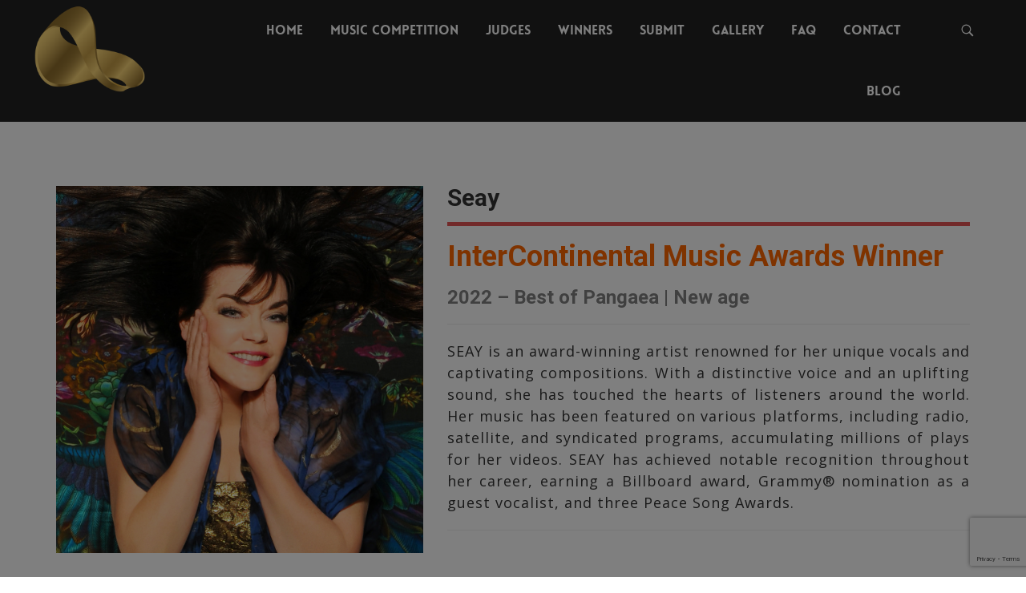

--- FILE ---
content_type: text/html; charset=UTF-8
request_url: https://www.intercontinentalmusicawards.com/album/seay/
body_size: 15977
content:
<!DOCTYPE html>
<!--70c798b1fef85717ee0591a9e1d18adc-->	
<!--[if lt IE 7 ]><html class="ie ie6" lang="en-US"> <![endif]-->
<!--[if IE 7 ]><html class="ie ie7" lang="en-US"> <![endif]-->
<!--[if IE 8 ]><html class="ie ie8" lang="en-US"> <![endif]-->
<!--[if (gte IE 9)|!(IE)]><!--><html lang="en-US" > <!--<![endif]-->

<head>
<meta charset="UTF-8">
<!--[if ie]><meta http-equiv='X-UA-Compatible' content="IE=edge,IE=9,IE=8,chrome=1" /><![endif]-->

<meta name="viewport" content="width=device-width, initial-scale=1.0, maximum-scale=1.0, user-scalable=no" />

<meta name='robots' content='index, follow, max-image-preview:large, max-snippet:-1, max-video-preview:-1' />
	<style>img:is([sizes="auto" i], [sizes^="auto," i]) { contain-intrinsic-size: 3000px 1500px }</style>
	
	<!-- This site is optimized with the Yoast SEO plugin v24.9 - https://yoast.com/wordpress/plugins/seo/ -->
	<title>Seay - 2022 Winner | InterContinental Music Awards</title>
	<meta name="description" content="Meet Seay, winner of 2022 InterContinental Music Awards. SEAY&#039;s music transcends boundaries and resonates with listeners worldwide." />
	<link rel="canonical" href="https://www.intercontinentalmusicawards.com/album/seay/" />
	<meta property="og:locale" content="en_US" />
	<meta property="og:type" content="article" />
	<meta property="og:title" content="Seay - 2022 Winner | InterContinental Music Awards" />
	<meta property="og:description" content="Meet Seay, winner of 2022 InterContinental Music Awards. SEAY&#039;s music transcends boundaries and resonates with listeners worldwide." />
	<meta property="og:url" content="https://www.intercontinentalmusicawards.com/album/seay/" />
	<meta property="og:site_name" content="InterContinental Music Awards" />
	<meta property="article:publisher" content="https://www.facebook.com/InterContinentalMusicAwards" />
	<meta property="og:image" content="https://www.intercontinentalmusicawards.com/wp-content/uploads/2022/07/2022-Winner_SEAY.jpg" />
	<meta property="og:image:width" content="550" />
	<meta property="og:image:height" content="550" />
	<meta property="og:image:type" content="image/jpeg" />
	<meta name="twitter:card" content="summary_large_image" />
	<meta name="twitter:label1" content="Est. reading time" />
	<meta name="twitter:data1" content="1 minute" />
	<script type="application/ld+json" class="yoast-schema-graph">{"@context":"https://schema.org","@graph":[{"@type":"WebPage","@id":"https://www.intercontinentalmusicawards.com/album/seay/","url":"https://www.intercontinentalmusicawards.com/album/seay/","name":"Seay - 2022 Winner | InterContinental Music Awards","isPartOf":{"@id":"https://www.intercontinentalmusicawards.com/#website"},"primaryImageOfPage":{"@id":"https://www.intercontinentalmusicawards.com/album/seay/#primaryimage"},"image":{"@id":"https://www.intercontinentalmusicawards.com/album/seay/#primaryimage"},"thumbnailUrl":"https://i0.wp.com/www.intercontinentalmusicawards.com/wp-content/uploads/2022/07/2022-Winner_SEAY.jpg?fit=550%2C550&ssl=1","datePublished":"2023-06-25T05:44:16+00:00","description":"Meet Seay, winner of 2022 InterContinental Music Awards. SEAY's music transcends boundaries and resonates with listeners worldwide.","breadcrumb":{"@id":"https://www.intercontinentalmusicawards.com/album/seay/#breadcrumb"},"inLanguage":"en-US","potentialAction":[{"@type":"ReadAction","target":["https://www.intercontinentalmusicawards.com/album/seay/"]}]},{"@type":"ImageObject","inLanguage":"en-US","@id":"https://www.intercontinentalmusicawards.com/album/seay/#primaryimage","url":"https://i0.wp.com/www.intercontinentalmusicawards.com/wp-content/uploads/2022/07/2022-Winner_SEAY.jpg?fit=550%2C550&ssl=1","contentUrl":"https://i0.wp.com/www.intercontinentalmusicawards.com/wp-content/uploads/2022/07/2022-Winner_SEAY.jpg?fit=550%2C550&ssl=1","width":550,"height":550,"caption":"Portrait of SEAY, winner of InterContinental Music Awards 2022, posing for their award"},{"@type":"BreadcrumbList","@id":"https://www.intercontinentalmusicawards.com/album/seay/#breadcrumb","itemListElement":[{"@type":"ListItem","position":1,"name":"Home","item":"https://www.intercontinentalmusicawards.com/"},{"@type":"ListItem","position":2,"name":"Seay"}]},{"@type":"WebSite","@id":"https://www.intercontinentalmusicawards.com/#website","url":"https://www.intercontinentalmusicawards.com/","name":"InterContinental Music Awards","description":"InterContinental Music Awards, music awards, music contest, music competition, music, awards, Independent Music Awards, Singer-songwriter Awards, Global Music Competitions, Independent Music Recognition, Music Performances","publisher":{"@id":"https://www.intercontinentalmusicawards.com/#organization"},"potentialAction":[{"@type":"SearchAction","target":{"@type":"EntryPoint","urlTemplate":"https://www.intercontinentalmusicawards.com/?s={search_term_string}"},"query-input":{"@type":"PropertyValueSpecification","valueRequired":true,"valueName":"search_term_string"}}],"inLanguage":"en-US"},{"@type":"Organization","@id":"https://www.intercontinentalmusicawards.com/#organization","name":"InterContinental Music Awards","url":"https://www.intercontinentalmusicawards.com/","logo":{"@type":"ImageObject","inLanguage":"en-US","@id":"https://www.intercontinentalmusicawards.com/#/schema/logo/image/","url":"https://i0.wp.com/www.intercontinentalmusicawards.com/wp-content/uploads/2022/10/ICMA-11th-Annual.png?fit=140%2C121&ssl=1","contentUrl":"https://i0.wp.com/www.intercontinentalmusicawards.com/wp-content/uploads/2022/10/ICMA-11th-Annual.png?fit=140%2C121&ssl=1","width":140,"height":121,"caption":"InterContinental Music Awards"},"image":{"@id":"https://www.intercontinentalmusicawards.com/#/schema/logo/image/"},"sameAs":["https://www.facebook.com/InterContinentalMusicAwards","https://www.instagram.com/intercontinental_music_awards/"]}]}</script>
	<!-- / Yoast SEO plugin. -->


<link rel='dns-prefetch' href='//stats.wp.com' />
<link rel='dns-prefetch' href='//fonts.googleapis.com' />
<link rel='dns-prefetch' href='//v0.wordpress.com' />
<link rel='preconnect' href='//i0.wp.com' />
<link rel='preconnect' href='//c0.wp.com' />
<link rel='preconnect' href='https://fonts.gstatic.com' crossorigin />
<link rel="alternate" type="application/rss+xml" title="InterContinental Music Awards &raquo; Feed" href="https://www.intercontinentalmusicawards.com/feed/" />
<link rel="alternate" type="application/rss+xml" title="InterContinental Music Awards &raquo; Comments Feed" href="https://www.intercontinentalmusicawards.com/comments/feed/" />
<script type="text/javascript">
/* <![CDATA[ */
window._wpemojiSettings = {"baseUrl":"https:\/\/s.w.org\/images\/core\/emoji\/16.0.1\/72x72\/","ext":".png","svgUrl":"https:\/\/s.w.org\/images\/core\/emoji\/16.0.1\/svg\/","svgExt":".svg","source":{"concatemoji":"https:\/\/www.intercontinentalmusicawards.com\/wp-includes\/js\/wp-emoji-release.min.js?ver=6.8.3"}};
/*! This file is auto-generated */
!function(s,n){var o,i,e;function c(e){try{var t={supportTests:e,timestamp:(new Date).valueOf()};sessionStorage.setItem(o,JSON.stringify(t))}catch(e){}}function p(e,t,n){e.clearRect(0,0,e.canvas.width,e.canvas.height),e.fillText(t,0,0);var t=new Uint32Array(e.getImageData(0,0,e.canvas.width,e.canvas.height).data),a=(e.clearRect(0,0,e.canvas.width,e.canvas.height),e.fillText(n,0,0),new Uint32Array(e.getImageData(0,0,e.canvas.width,e.canvas.height).data));return t.every(function(e,t){return e===a[t]})}function u(e,t){e.clearRect(0,0,e.canvas.width,e.canvas.height),e.fillText(t,0,0);for(var n=e.getImageData(16,16,1,1),a=0;a<n.data.length;a++)if(0!==n.data[a])return!1;return!0}function f(e,t,n,a){switch(t){case"flag":return n(e,"\ud83c\udff3\ufe0f\u200d\u26a7\ufe0f","\ud83c\udff3\ufe0f\u200b\u26a7\ufe0f")?!1:!n(e,"\ud83c\udde8\ud83c\uddf6","\ud83c\udde8\u200b\ud83c\uddf6")&&!n(e,"\ud83c\udff4\udb40\udc67\udb40\udc62\udb40\udc65\udb40\udc6e\udb40\udc67\udb40\udc7f","\ud83c\udff4\u200b\udb40\udc67\u200b\udb40\udc62\u200b\udb40\udc65\u200b\udb40\udc6e\u200b\udb40\udc67\u200b\udb40\udc7f");case"emoji":return!a(e,"\ud83e\udedf")}return!1}function g(e,t,n,a){var r="undefined"!=typeof WorkerGlobalScope&&self instanceof WorkerGlobalScope?new OffscreenCanvas(300,150):s.createElement("canvas"),o=r.getContext("2d",{willReadFrequently:!0}),i=(o.textBaseline="top",o.font="600 32px Arial",{});return e.forEach(function(e){i[e]=t(o,e,n,a)}),i}function t(e){var t=s.createElement("script");t.src=e,t.defer=!0,s.head.appendChild(t)}"undefined"!=typeof Promise&&(o="wpEmojiSettingsSupports",i=["flag","emoji"],n.supports={everything:!0,everythingExceptFlag:!0},e=new Promise(function(e){s.addEventListener("DOMContentLoaded",e,{once:!0})}),new Promise(function(t){var n=function(){try{var e=JSON.parse(sessionStorage.getItem(o));if("object"==typeof e&&"number"==typeof e.timestamp&&(new Date).valueOf()<e.timestamp+604800&&"object"==typeof e.supportTests)return e.supportTests}catch(e){}return null}();if(!n){if("undefined"!=typeof Worker&&"undefined"!=typeof OffscreenCanvas&&"undefined"!=typeof URL&&URL.createObjectURL&&"undefined"!=typeof Blob)try{var e="postMessage("+g.toString()+"("+[JSON.stringify(i),f.toString(),p.toString(),u.toString()].join(",")+"));",a=new Blob([e],{type:"text/javascript"}),r=new Worker(URL.createObjectURL(a),{name:"wpTestEmojiSupports"});return void(r.onmessage=function(e){c(n=e.data),r.terminate(),t(n)})}catch(e){}c(n=g(i,f,p,u))}t(n)}).then(function(e){for(var t in e)n.supports[t]=e[t],n.supports.everything=n.supports.everything&&n.supports[t],"flag"!==t&&(n.supports.everythingExceptFlag=n.supports.everythingExceptFlag&&n.supports[t]);n.supports.everythingExceptFlag=n.supports.everythingExceptFlag&&!n.supports.flag,n.DOMReady=!1,n.readyCallback=function(){n.DOMReady=!0}}).then(function(){return e}).then(function(){var e;n.supports.everything||(n.readyCallback(),(e=n.source||{}).concatemoji?t(e.concatemoji):e.wpemoji&&e.twemoji&&(t(e.twemoji),t(e.wpemoji)))}))}((window,document),window._wpemojiSettings);
/* ]]> */
</script>
<link rel='stylesheet' id='jetpack_related-posts-css' href='https://c0.wp.com/p/jetpack/14.5/modules/related-posts/related-posts.css' type='text/css' media='all' />
<style id='wp-emoji-styles-inline-css' type='text/css'>

	img.wp-smiley, img.emoji {
		display: inline !important;
		border: none !important;
		box-shadow: none !important;
		height: 1em !important;
		width: 1em !important;
		margin: 0 0.07em !important;
		vertical-align: -0.1em !important;
		background: none !important;
		padding: 0 !important;
	}
</style>
<link rel='stylesheet' id='wp-block-library-css' href='https://c0.wp.com/c/6.8.3/wp-includes/css/dist/block-library/style.min.css' type='text/css' media='all' />
<style id='classic-theme-styles-inline-css' type='text/css'>
/*! This file is auto-generated */
.wp-block-button__link{color:#fff;background-color:#32373c;border-radius:9999px;box-shadow:none;text-decoration:none;padding:calc(.667em + 2px) calc(1.333em + 2px);font-size:1.125em}.wp-block-file__button{background:#32373c;color:#fff;text-decoration:none}
</style>
<link rel='stylesheet' id='mediaelement-css' href='https://c0.wp.com/c/6.8.3/wp-includes/js/mediaelement/mediaelementplayer-legacy.min.css' type='text/css' media='all' />
<link rel='stylesheet' id='wp-mediaelement-css' href='https://c0.wp.com/c/6.8.3/wp-includes/js/mediaelement/wp-mediaelement.min.css' type='text/css' media='all' />
<style id='jetpack-sharing-buttons-style-inline-css' type='text/css'>
.jetpack-sharing-buttons__services-list{display:flex;flex-direction:row;flex-wrap:wrap;gap:0;list-style-type:none;margin:5px;padding:0}.jetpack-sharing-buttons__services-list.has-small-icon-size{font-size:12px}.jetpack-sharing-buttons__services-list.has-normal-icon-size{font-size:16px}.jetpack-sharing-buttons__services-list.has-large-icon-size{font-size:24px}.jetpack-sharing-buttons__services-list.has-huge-icon-size{font-size:36px}@media print{.jetpack-sharing-buttons__services-list{display:none!important}}.editor-styles-wrapper .wp-block-jetpack-sharing-buttons{gap:0;padding-inline-start:0}ul.jetpack-sharing-buttons__services-list.has-background{padding:1.25em 2.375em}
</style>
<style id='global-styles-inline-css' type='text/css'>
:root{--wp--preset--aspect-ratio--square: 1;--wp--preset--aspect-ratio--4-3: 4/3;--wp--preset--aspect-ratio--3-4: 3/4;--wp--preset--aspect-ratio--3-2: 3/2;--wp--preset--aspect-ratio--2-3: 2/3;--wp--preset--aspect-ratio--16-9: 16/9;--wp--preset--aspect-ratio--9-16: 9/16;--wp--preset--color--black: #000000;--wp--preset--color--cyan-bluish-gray: #abb8c3;--wp--preset--color--white: #ffffff;--wp--preset--color--pale-pink: #f78da7;--wp--preset--color--vivid-red: #cf2e2e;--wp--preset--color--luminous-vivid-orange: #ff6900;--wp--preset--color--luminous-vivid-amber: #fcb900;--wp--preset--color--light-green-cyan: #7bdcb5;--wp--preset--color--vivid-green-cyan: #00d084;--wp--preset--color--pale-cyan-blue: #8ed1fc;--wp--preset--color--vivid-cyan-blue: #0693e3;--wp--preset--color--vivid-purple: #9b51e0;--wp--preset--gradient--vivid-cyan-blue-to-vivid-purple: linear-gradient(135deg,rgba(6,147,227,1) 0%,rgb(155,81,224) 100%);--wp--preset--gradient--light-green-cyan-to-vivid-green-cyan: linear-gradient(135deg,rgb(122,220,180) 0%,rgb(0,208,130) 100%);--wp--preset--gradient--luminous-vivid-amber-to-luminous-vivid-orange: linear-gradient(135deg,rgba(252,185,0,1) 0%,rgba(255,105,0,1) 100%);--wp--preset--gradient--luminous-vivid-orange-to-vivid-red: linear-gradient(135deg,rgba(255,105,0,1) 0%,rgb(207,46,46) 100%);--wp--preset--gradient--very-light-gray-to-cyan-bluish-gray: linear-gradient(135deg,rgb(238,238,238) 0%,rgb(169,184,195) 100%);--wp--preset--gradient--cool-to-warm-spectrum: linear-gradient(135deg,rgb(74,234,220) 0%,rgb(151,120,209) 20%,rgb(207,42,186) 40%,rgb(238,44,130) 60%,rgb(251,105,98) 80%,rgb(254,248,76) 100%);--wp--preset--gradient--blush-light-purple: linear-gradient(135deg,rgb(255,206,236) 0%,rgb(152,150,240) 100%);--wp--preset--gradient--blush-bordeaux: linear-gradient(135deg,rgb(254,205,165) 0%,rgb(254,45,45) 50%,rgb(107,0,62) 100%);--wp--preset--gradient--luminous-dusk: linear-gradient(135deg,rgb(255,203,112) 0%,rgb(199,81,192) 50%,rgb(65,88,208) 100%);--wp--preset--gradient--pale-ocean: linear-gradient(135deg,rgb(255,245,203) 0%,rgb(182,227,212) 50%,rgb(51,167,181) 100%);--wp--preset--gradient--electric-grass: linear-gradient(135deg,rgb(202,248,128) 0%,rgb(113,206,126) 100%);--wp--preset--gradient--midnight: linear-gradient(135deg,rgb(2,3,129) 0%,rgb(40,116,252) 100%);--wp--preset--font-size--small: 13px;--wp--preset--font-size--medium: 20px;--wp--preset--font-size--large: 36px;--wp--preset--font-size--x-large: 42px;--wp--preset--spacing--20: 0.44rem;--wp--preset--spacing--30: 0.67rem;--wp--preset--spacing--40: 1rem;--wp--preset--spacing--50: 1.5rem;--wp--preset--spacing--60: 2.25rem;--wp--preset--spacing--70: 3.38rem;--wp--preset--spacing--80: 5.06rem;--wp--preset--shadow--natural: 6px 6px 9px rgba(0, 0, 0, 0.2);--wp--preset--shadow--deep: 12px 12px 50px rgba(0, 0, 0, 0.4);--wp--preset--shadow--sharp: 6px 6px 0px rgba(0, 0, 0, 0.2);--wp--preset--shadow--outlined: 6px 6px 0px -3px rgba(255, 255, 255, 1), 6px 6px rgba(0, 0, 0, 1);--wp--preset--shadow--crisp: 6px 6px 0px rgba(0, 0, 0, 1);}:where(.is-layout-flex){gap: 0.5em;}:where(.is-layout-grid){gap: 0.5em;}body .is-layout-flex{display: flex;}.is-layout-flex{flex-wrap: wrap;align-items: center;}.is-layout-flex > :is(*, div){margin: 0;}body .is-layout-grid{display: grid;}.is-layout-grid > :is(*, div){margin: 0;}:where(.wp-block-columns.is-layout-flex){gap: 2em;}:where(.wp-block-columns.is-layout-grid){gap: 2em;}:where(.wp-block-post-template.is-layout-flex){gap: 1.25em;}:where(.wp-block-post-template.is-layout-grid){gap: 1.25em;}.has-black-color{color: var(--wp--preset--color--black) !important;}.has-cyan-bluish-gray-color{color: var(--wp--preset--color--cyan-bluish-gray) !important;}.has-white-color{color: var(--wp--preset--color--white) !important;}.has-pale-pink-color{color: var(--wp--preset--color--pale-pink) !important;}.has-vivid-red-color{color: var(--wp--preset--color--vivid-red) !important;}.has-luminous-vivid-orange-color{color: var(--wp--preset--color--luminous-vivid-orange) !important;}.has-luminous-vivid-amber-color{color: var(--wp--preset--color--luminous-vivid-amber) !important;}.has-light-green-cyan-color{color: var(--wp--preset--color--light-green-cyan) !important;}.has-vivid-green-cyan-color{color: var(--wp--preset--color--vivid-green-cyan) !important;}.has-pale-cyan-blue-color{color: var(--wp--preset--color--pale-cyan-blue) !important;}.has-vivid-cyan-blue-color{color: var(--wp--preset--color--vivid-cyan-blue) !important;}.has-vivid-purple-color{color: var(--wp--preset--color--vivid-purple) !important;}.has-black-background-color{background-color: var(--wp--preset--color--black) !important;}.has-cyan-bluish-gray-background-color{background-color: var(--wp--preset--color--cyan-bluish-gray) !important;}.has-white-background-color{background-color: var(--wp--preset--color--white) !important;}.has-pale-pink-background-color{background-color: var(--wp--preset--color--pale-pink) !important;}.has-vivid-red-background-color{background-color: var(--wp--preset--color--vivid-red) !important;}.has-luminous-vivid-orange-background-color{background-color: var(--wp--preset--color--luminous-vivid-orange) !important;}.has-luminous-vivid-amber-background-color{background-color: var(--wp--preset--color--luminous-vivid-amber) !important;}.has-light-green-cyan-background-color{background-color: var(--wp--preset--color--light-green-cyan) !important;}.has-vivid-green-cyan-background-color{background-color: var(--wp--preset--color--vivid-green-cyan) !important;}.has-pale-cyan-blue-background-color{background-color: var(--wp--preset--color--pale-cyan-blue) !important;}.has-vivid-cyan-blue-background-color{background-color: var(--wp--preset--color--vivid-cyan-blue) !important;}.has-vivid-purple-background-color{background-color: var(--wp--preset--color--vivid-purple) !important;}.has-black-border-color{border-color: var(--wp--preset--color--black) !important;}.has-cyan-bluish-gray-border-color{border-color: var(--wp--preset--color--cyan-bluish-gray) !important;}.has-white-border-color{border-color: var(--wp--preset--color--white) !important;}.has-pale-pink-border-color{border-color: var(--wp--preset--color--pale-pink) !important;}.has-vivid-red-border-color{border-color: var(--wp--preset--color--vivid-red) !important;}.has-luminous-vivid-orange-border-color{border-color: var(--wp--preset--color--luminous-vivid-orange) !important;}.has-luminous-vivid-amber-border-color{border-color: var(--wp--preset--color--luminous-vivid-amber) !important;}.has-light-green-cyan-border-color{border-color: var(--wp--preset--color--light-green-cyan) !important;}.has-vivid-green-cyan-border-color{border-color: var(--wp--preset--color--vivid-green-cyan) !important;}.has-pale-cyan-blue-border-color{border-color: var(--wp--preset--color--pale-cyan-blue) !important;}.has-vivid-cyan-blue-border-color{border-color: var(--wp--preset--color--vivid-cyan-blue) !important;}.has-vivid-purple-border-color{border-color: var(--wp--preset--color--vivid-purple) !important;}.has-vivid-cyan-blue-to-vivid-purple-gradient-background{background: var(--wp--preset--gradient--vivid-cyan-blue-to-vivid-purple) !important;}.has-light-green-cyan-to-vivid-green-cyan-gradient-background{background: var(--wp--preset--gradient--light-green-cyan-to-vivid-green-cyan) !important;}.has-luminous-vivid-amber-to-luminous-vivid-orange-gradient-background{background: var(--wp--preset--gradient--luminous-vivid-amber-to-luminous-vivid-orange) !important;}.has-luminous-vivid-orange-to-vivid-red-gradient-background{background: var(--wp--preset--gradient--luminous-vivid-orange-to-vivid-red) !important;}.has-very-light-gray-to-cyan-bluish-gray-gradient-background{background: var(--wp--preset--gradient--very-light-gray-to-cyan-bluish-gray) !important;}.has-cool-to-warm-spectrum-gradient-background{background: var(--wp--preset--gradient--cool-to-warm-spectrum) !important;}.has-blush-light-purple-gradient-background{background: var(--wp--preset--gradient--blush-light-purple) !important;}.has-blush-bordeaux-gradient-background{background: var(--wp--preset--gradient--blush-bordeaux) !important;}.has-luminous-dusk-gradient-background{background: var(--wp--preset--gradient--luminous-dusk) !important;}.has-pale-ocean-gradient-background{background: var(--wp--preset--gradient--pale-ocean) !important;}.has-electric-grass-gradient-background{background: var(--wp--preset--gradient--electric-grass) !important;}.has-midnight-gradient-background{background: var(--wp--preset--gradient--midnight) !important;}.has-small-font-size{font-size: var(--wp--preset--font-size--small) !important;}.has-medium-font-size{font-size: var(--wp--preset--font-size--medium) !important;}.has-large-font-size{font-size: var(--wp--preset--font-size--large) !important;}.has-x-large-font-size{font-size: var(--wp--preset--font-size--x-large) !important;}
:where(.wp-block-post-template.is-layout-flex){gap: 1.25em;}:where(.wp-block-post-template.is-layout-grid){gap: 1.25em;}
:where(.wp-block-columns.is-layout-flex){gap: 2em;}:where(.wp-block-columns.is-layout-grid){gap: 2em;}
:root :where(.wp-block-pullquote){font-size: 1.5em;line-height: 1.6;}
</style>
<link rel='stylesheet' id='contact-form-7-css' href='https://www.intercontinentalmusicawards.com/wp-content/plugins/contact-form-7/includes/css/styles.css?ver=6.0.6' type='text/css' media='all' />
<link rel='stylesheet' id='bootstrap-css' href='https://www.intercontinentalmusicawards.com/wp-content/themes/musisi/css/bootstrap.min.css' type='text/css' media='all' />
<link rel='stylesheet' id='musisi-plugin-css-css' href='https://www.intercontinentalmusicawards.com/wp-content/themes/musisi/css/plugin.css' type='text/css' media='all' />
<link rel='stylesheet' id='musisi-responsive-css-css' href='https://www.intercontinentalmusicawards.com/wp-content/themes/musisi/css/responsive.css' type='text/css' media='all' />
<link rel='stylesheet' id='musisi-style-css' href='https://www.intercontinentalmusicawards.com/wp-content/themes/musisi/style.css?ver=6.8.3' type='text/css' media='all' />
<link rel='stylesheet' id='musisi-font-css' href='https://www.intercontinentalmusicawards.com/wp-content/themes/musisi/css/font.css' type='text/css' media='all' />
<style id='akismet-widget-style-inline-css' type='text/css'>

			.a-stats {
				--akismet-color-mid-green: #357b49;
				--akismet-color-white: #fff;
				--akismet-color-light-grey: #f6f7f7;

				max-width: 350px;
				width: auto;
			}

			.a-stats * {
				all: unset;
				box-sizing: border-box;
			}

			.a-stats strong {
				font-weight: 600;
			}

			.a-stats a.a-stats__link,
			.a-stats a.a-stats__link:visited,
			.a-stats a.a-stats__link:active {
				background: var(--akismet-color-mid-green);
				border: none;
				box-shadow: none;
				border-radius: 8px;
				color: var(--akismet-color-white);
				cursor: pointer;
				display: block;
				font-family: -apple-system, BlinkMacSystemFont, 'Segoe UI', 'Roboto', 'Oxygen-Sans', 'Ubuntu', 'Cantarell', 'Helvetica Neue', sans-serif;
				font-weight: 500;
				padding: 12px;
				text-align: center;
				text-decoration: none;
				transition: all 0.2s ease;
			}

			/* Extra specificity to deal with TwentyTwentyOne focus style */
			.widget .a-stats a.a-stats__link:focus {
				background: var(--akismet-color-mid-green);
				color: var(--akismet-color-white);
				text-decoration: none;
			}

			.a-stats a.a-stats__link:hover {
				filter: brightness(110%);
				box-shadow: 0 4px 12px rgba(0, 0, 0, 0.06), 0 0 2px rgba(0, 0, 0, 0.16);
			}

			.a-stats .count {
				color: var(--akismet-color-white);
				display: block;
				font-size: 1.5em;
				line-height: 1.4;
				padding: 0 13px;
				white-space: nowrap;
			}
		
</style>
<link rel="preload" as="style" href="https://fonts.googleapis.com/css?family=Open%20Sans%7CRoboto:700&#038;display=swap&#038;ver=1767508397" /><link rel="stylesheet" href="https://fonts.googleapis.com/css?family=Open%20Sans%7CRoboto:700&#038;display=swap&#038;ver=1767508397" media="print" onload="this.media='all'"><noscript><link rel="stylesheet" href="https://fonts.googleapis.com/css?family=Open%20Sans%7CRoboto:700&#038;display=swap&#038;ver=1767508397" /></noscript><script type="text/javascript" id="jetpack_related-posts-js-extra">
/* <![CDATA[ */
var related_posts_js_options = {"post_heading":"h4"};
/* ]]> */
</script>
<script type="text/javascript" src="https://c0.wp.com/p/jetpack/14.5/_inc/build/related-posts/related-posts.min.js" id="jetpack_related-posts-js"></script>
<script type="text/javascript" src="https://c0.wp.com/c/6.8.3/wp-includes/js/jquery/jquery.min.js" id="jquery-core-js"></script>
<script type="text/javascript" src="https://c0.wp.com/c/6.8.3/wp-includes/js/jquery/jquery-migrate.min.js" id="jquery-migrate-js"></script>
<link rel="https://api.w.org/" href="https://www.intercontinentalmusicawards.com/wp-json/" /><link rel="EditURI" type="application/rsd+xml" title="RSD" href="https://www.intercontinentalmusicawards.com/xmlrpc.php?rsd" />
<meta name="generator" content="WordPress 6.8.3" />
<link rel='shortlink' href='https://www.intercontinentalmusicawards.com/?p=10320' />
<link rel="alternate" title="oEmbed (JSON)" type="application/json+oembed" href="https://www.intercontinentalmusicawards.com/wp-json/oembed/1.0/embed?url=https%3A%2F%2Fwww.intercontinentalmusicawards.com%2Falbum%2Fseay%2F" />
<link rel="alternate" title="oEmbed (XML)" type="text/xml+oembed" href="https://www.intercontinentalmusicawards.com/wp-json/oembed/1.0/embed?url=https%3A%2F%2Fwww.intercontinentalmusicawards.com%2Falbum%2Fseay%2F&#038;format=xml" />
<meta name="generator" content="Redux 4.5.7" /><!-- Facebook Pixel Code -->
<script>
  !function(f,b,e,v,n,t,s)
  {if(f.fbq)return;n=f.fbq=function(){n.callMethod?
  n.callMethod.apply(n,arguments):n.queue.push(arguments)};
  if(!f._fbq)f._fbq=n;n.push=n;n.loaded=!0;n.version='2.0';
  n.queue=[];t=b.createElement(e);t.async=!0;
  t.src=v;s=b.getElementsByTagName(e)[0];
  s.parentNode.insertBefore(t,s)}(window, document,'script',
  'https://connect.facebook.net/en_US/fbevents.js');
  fbq('init', '1770789386358206');
  fbq('track', 'PageView');
</script>
<noscript><img height="1" width="1" alt="" style="display:none"
  src="https://www.facebook.com/tr?id=1770789386358206&ev=PageView&noscript=1"
/></noscript>
<!-- End Facebook Pixel Code -->

<!-- Google tag (gtag.js) --> <script async src="https://www.googletagmanager.com/gtag/js?id=AW-671347824"></script> <script> window.dataLayer = window.dataLayer || []; function gtag(){dataLayer.push(arguments);} gtag('js', new Date()); gtag('config', 'AW-671347824'); </script> 

<!-- Global site tag (gtag.js) - Google Analytics -->
<script async src="https://www.googletagmanager.com/gtag/js?id=UA-151885869-1"></script>
<script>
  window.dataLayer = window.dataLayer || [];
  function gtag(){dataLayer.push(arguments);}
  gtag('js', new Date());

  gtag('config', 'UA-151885869-1');
</script>

<!-- Mailchimp Popup -->
<script id="mcjs">!function(c,h,i,m,p){m=c.createElement(h),p=c.getElementsByTagName(h)[0],m.async=1,m.src=i,p.parentNode.insertBefore(m,p)}(document,"script","https://chimpstatic.com/mcjs-connected/js/users/1af354cdb6e00df5397932a49/49a789b0d88db5876b180a868.js");</script>	<style>img#wpstats{display:none}</style>
		<style type="text/css">.site-header, #main-menu ul ul li a{background-color:#222222}#main-menu > ul > li > a, #main-menu ul ul li a, .search-bar-button, .search-bar.show .search-bar-close, .search-bar input{color:#ffffff}#main-menu > ul > li:hover > a, #main-menu ul ul li a:hover, #main-menu > ul > li.current-menu-item > a{color:#e65454}.search-bar-wrapper{background:#333333}.slide-header h2, .slide-header .desc, .slide-header .desc p{color:#ffffff}.button-white, .upcoming-event .event tbody tr td.event-ticket-link a, .widget-footer input[type="submit"]{border-color:#ffffff}a.button-white, .homepage .event-ticket-link a, .widget-footer input[type="submit"]{color:#ffffff}.button-white:hover, .upcoming-event .event tbody tr td.event-ticket-link a:hover, .widget-footer input[type="submit"]:hover{border-color:#e65454}.button-white:hover, .upcoming-event .event tbody tr td.event-ticket-link a:hover, .widget-footer input[type="submit"]:hover{background-color:#e65454}a.button-white:hover, .homepage .event tbody tr td.event-ticket-link a:hover, .widget-footer input[type="submit"]:hover{color:#ffffff}a.button-normal, .nav-previous a, .nav-next a, .contact-form input[type="submit"], .tagcloud a{border-color:#333333}a.button-normal, .nav-previous a, .nav-next a, .contact-form input[type="submit"], .tagcloud a{color:#333333}a.button-normal:hover, .event tbody tr td.event-ticket-link a:hover, .nav-previous a:hover, .nav-next a:hover, .contact-form input[type="submit"]:hover, .tagcloud a:hover{border-color:#e65454}a.button-normal:hover, .event tbody tr td.event-ticket-link a:hover, .nav-previous a:hover, .nav-next a:hover, .contact-form input[type="submit"]:hover, .tagcloud a:hover{background-color:#e65454}a.button-normal:hover, .event tbody tr td.event-ticket-link a:hover, .nav-previous a:hover, .nav-next a:hover, .contact-form input[type="submit"]:hover, .tagcloud a:hover{color:#ffffff}.artist-detail h2.desc-title, .title-section-left h2.desc-title, .about-info h2.about-title, h3#reply-title, .single-album .album-details h2, .contact-desc .title h2{color:#333333}.album-detail h2.desc-title, .event-detail h2.desc-title, .gallery-detail h2.desc-title, .video-detail h2.desc-title{color:#ffffff}.artist-detail .desc-text p, .title-section-left .desc-text{color:#333333}.event-detail .desc-text{color:#ffffff}.member-image .social-links{background-color:#e65454}.the-member:hover .member-detail{border-bottom-color:#e65454}h4.member-name{color:#333333}.member-position{color:#333333}.album-desc, .gallery-desc{background-color:#222222}.album-gallery{background-color:#333333}.album-gallery .scrollbar{background-color:#555555}.album-gallery .scrollbar .handle, .photo-gallery .scrollbar-gallery .handle{background-color:#e65454}.event-section .event thead tr, .event-section .event tbody tr, .homepage .event .event-title a{color:#ffffff}a h4.post-title, .video-grid a.vbox-item{color:#333333}a h4.post-title:hover, .video-grid a.vbox-item:hover{color:#e65454}.post-meta a, .latest-post-section .post-content ul.post-meta li:after, .blog-section .blog-item ul.post-meta li, .blog-section .blog-item ul.post-meta li:after, p.logged-in-as, p.logged-in-as a{color:#333333}.post-meta a:hover, .latest-post-section .post-content ul.post-meta li:after, .blog-section .blog-item ul.post-meta li:hover, p.logged-in-as a:hover{color:#e65454}.post-text p, .event-desc p, .album-details p, .contact-text p, .contact-form p{color:#333333}.latest-post-section .post-content{color:#f0f0f0}.page-title .title-wrap h1, .page-title .title-wrap p{color:#ffffff}.member-detail h2.member-name{color:#333333}.single-member-wrap .member-position{color:#999999}.member-bio p{color:#333333}.member-social ul li a{color:#999999}.member-social ul li a:hover{color:#e65454}.about-page .booking-section{background-color:#e65454}.event-details, .single-album .album-details h2{border-bottom-color:#e65454}.ticket-price p{color:#e65454}.about-page .booking-section h2{color:#ffffff}.about-page .booking-text{color:#ffffff}.meta-bottom a{color:#333333}.meta-bottom a:hover{color:#e65454}.meta-bottom ul li a{border-color:#333333}.blog-sidebar .heading-block h4{background-color:#222222}#comments{border-top-color:#222222}.event-details{border-bottom-color:#e65454}.ticket-price p{color:#e65454}.blog-sidebar .heading-block h4{color:#ffffff}.sidebar #meta-2 ul li a, .sidebar #categories-2 ul li a, .sidebar #archives-2 ul li a, .sidebar #recent-posts-2 ul li a{color:#333333}.sidebar #meta-2 ul li a:hover, .sidebar #categories-2 ul li a:hover, .sidebar #archives-2 ul li a:hover, .sidebar #recent-posts-2 ul li a:hover{color:#e65454}.blog-sidebar .widget ul li{border-bottom-color:#ebebeb}.event thead tr, .event tbody tr td.event-ticket-link span.sold{background-color:#333333}.event tbody tr{background-color:#ebebeb}.event tbody tr:hover{background-color:#dddddd}.event thead tr, .event tbody tr td.event-ticket-link span.sold{color:#ffffff}.event .event-date a, .event .event-location a, .event .event-title a{color:#333333}.event .event-date a:hover, .event .event-location a:hover, .event .event-title a:hover{color:#e65454}.event-details{color:#333333}.discography .album-item-wrap .album-info p, .slidee .album-cover-wrap .album-info p, .discography .album-item-wrap .album-info h3.album-title, .slidee .album-cover-wrap:hover .album-info h3, .slidee .photo-cover-wrap:hover .photo-info h3{color:#ffffff}.single-album .album-details ul li p, div.jp-type-playlist div.jp-playlist a{color:#333333}.home-audio div.jp-type-playlist div.jp-playlist a.jp-playlist-current{color:#ffffff}.home-audio .jp-previous, .home-audio .jp-next, .home-audio .jp-play, .jp-state-playing .jp-play:focus, .home-audio .jp-stop, .home-audio .jp-play-bar, .home-audio .jp-mute:focus, .home-audio .jp-volume-bar-value, .home-audio .jp-repeat, .home-audio .jp-state-looped .jp-repeat, .home-audio .jp-shuffle, .home-audio .jp-shuffle:focus, .home-audio .jp-mute, .home-audio .jp-volume-max, .home-audio .jp-audio .jp-type-playlist .jp-time-holder{color:#ffffff}.home-audio .jp-state-playing .jp-play:before, .home-audio .jp-state-playing .jp-play:focus, .home-audio .jp-stop:focus, .home-audio .jp-shuffle:focus, .home-audio .jp-state-looped .jp-repeat:before, .single-album .jp-state-playing .jp-play:focus, .single-album .jp-stop:focus, .single-album .jp-shuffle:focus, .single-album .jp-state-looped .jp-repeat:before, .single-album .jp-state-playing .jp-play:before, .single-album div.jp-type-playlist div.jp-playlist li.jp-playlist-current a, .single-album div.jp-type-playlist div.jp-playlist li.jp-playlist-current:before{color:#e65454}.home-audio .jp-play-bar, .home-audio .jp-volume-bar-value, .single-album .jp-play-bar, .single-album .jp-volume-bar-value{background-color:#e65454}.site-footer{background-color:#222222}#copyright{background-color:#333333}.widget-footer h2.title, .widget-footer label{color:#ffffff}.widget-footer .textwidget p{color:#ffffff}.copyright-text p{color:#ffffff}.copyright-text a{color:#ffffff}</style> <meta name="generator" content="Elementor 3.28.4; features: e_font_icon_svg, additional_custom_breakpoints, e_local_google_fonts; settings: css_print_method-external, google_font-enabled, font_display-auto">
			<style>
				.e-con.e-parent:nth-of-type(n+4):not(.e-lazyloaded):not(.e-no-lazyload),
				.e-con.e-parent:nth-of-type(n+4):not(.e-lazyloaded):not(.e-no-lazyload) * {
					background-image: none !important;
				}
				@media screen and (max-height: 1024px) {
					.e-con.e-parent:nth-of-type(n+3):not(.e-lazyloaded):not(.e-no-lazyload),
					.e-con.e-parent:nth-of-type(n+3):not(.e-lazyloaded):not(.e-no-lazyload) * {
						background-image: none !important;
					}
				}
				@media screen and (max-height: 640px) {
					.e-con.e-parent:nth-of-type(n+2):not(.e-lazyloaded):not(.e-no-lazyload),
					.e-con.e-parent:nth-of-type(n+2):not(.e-lazyloaded):not(.e-no-lazyload) * {
						background-image: none !important;
					}
				}
			</style>
						<meta name="theme-color" content="#ECEBE1">
			<link rel="icon" href="https://i0.wp.com/www.intercontinentalmusicawards.com/wp-content/uploads/2025/07/Favicon.gif?fit=32%2C32&#038;ssl=1" sizes="32x32" />
<link rel="icon" href="https://i0.wp.com/www.intercontinentalmusicawards.com/wp-content/uploads/2025/07/Favicon.gif?fit=192%2C192&#038;ssl=1" sizes="192x192" />
<link rel="apple-touch-icon" href="https://i0.wp.com/www.intercontinentalmusicawards.com/wp-content/uploads/2025/07/Favicon.gif?fit=180%2C180&#038;ssl=1" />
<meta name="msapplication-TileImage" content="https://i0.wp.com/www.intercontinentalmusicawards.com/wp-content/uploads/2025/07/Favicon.gif?resize=270%2C270&#038;ssl=1" />
		<style type="text/css" id="wp-custom-css">
			.page-id-6249#header.site-header 
{
	display: none!important;
}
		</style>
		<style id="musisi_framework-dynamic-css" title="dynamic-css" class="redux-options-output">body{font-family:"Open Sans";text-align:justify;font-weight:normal;font-style:normal;}h1,h2,h3,h4,h5,h6{font-family:Roboto;font-weight:700;font-style:normal;}nav.menu li a{font-family:Roboto;font-weight:700;font-style:normal;}</style>			
</head>

<body class="wp-singular musisi_album-template-default single single-musisi_album postid-10320 wp-theme-musisi elementor-default elementor-kit-3211">

<div id="preloader">
	<div id="status">&nbsp;</div>
</div>

<!-- MAIN WRAPPER
============================================= -->
<div id="main-wrapper" class="clearfix">

<!-- HEADER START
============================================= -->
<header id="header" class="site-header full-header clearfix">

	<div class="search-bar">
		<div class="search-bar-wrapper">
			<div class="search-align">
	<form method="get" class="searchform" action="https://www.intercontinentalmusicawards.com/" role="search">
		<input type="search" class="field" name="s" value="" id="s" placeholder="Search here..." />
		<button type="submit" class="submit search-button" value="" /><i class="icon-search"></i></button>
	</form>
</div>			<div class="search-bar-close">
				<i class="icon-close"></i>
			</div>
		</div>
	</div>

	<div class="header-navigation">
		<div class="header-wrapper">
			<div class="logo col-md-2">
				
	<div class="logo-image">
	<a href="https://www.intercontinentalmusicawards.com/"><img src="https://www.intercontinentalmusicawards.com/wp-content/uploads/2025/06/ICMA-logo-header.png" class="image-logo" alt="logo" /></a>
	</div>
	
				</div>

			<div class="navigation col-md-10">
				<nav id="main-menu" class="menu">
					<ul id="menu-all-pages" class="sm menus"><li id="menu-item-13456" class="menu-item menu-item-type-post_type menu-item-object-page menu-item-home menu-item-has-children menu-item-13456"><a href="https://www.intercontinentalmusicawards.com/">Home</a>
<ul class="sub-menu">
	<li id="menu-item-13465" class="menu-item menu-item-type-post_type menu-item-object-page menu-item-13465"><a href="https://www.intercontinentalmusicawards.com/ambassadors/">Ambassadors</a></li>
	<li id="menu-item-13466" class="menu-item menu-item-type-post_type menu-item-object-page menu-item-13466"><a href="https://www.intercontinentalmusicawards.com/executives/">Executives</a></li>
</ul>
</li>
<li id="menu-item-13457" class="menu-item menu-item-type-post_type menu-item-object-page menu-item-13457"><a href="https://www.intercontinentalmusicawards.com/music-competition/">Music Competition</a></li>
<li id="menu-item-13459" class="menu-item menu-item-type-post_type menu-item-object-page menu-item-13459"><a href="https://www.intercontinentalmusicawards.com/judges/">Judges</a></li>
<li id="menu-item-13458" class="menu-item menu-item-type-post_type menu-item-object-page menu-item-13458"><a href="https://www.intercontinentalmusicawards.com/winners/">Winners</a></li>
<li id="menu-item-13464" class="menu-item menu-item-type-custom menu-item-object-custom menu-item-13464"><a target="_blank" href="https://www.submit.intercontinentalmusicawards.com/">Submit</a></li>
<li id="menu-item-13460" class="menu-item menu-item-type-post_type menu-item-object-page menu-item-13460"><a href="https://www.intercontinentalmusicawards.com/intercontinental-music-awards-gallery/">Gallery</a></li>
<li id="menu-item-13455" class="menu-item menu-item-type-post_type menu-item-object-page menu-item-13455"><a href="https://www.intercontinentalmusicawards.com/faq/">FAQ</a></li>
<li id="menu-item-13461" class="menu-item menu-item-type-post_type menu-item-object-page menu-item-13461"><a href="https://www.intercontinentalmusicawards.com/contact-us/">Contact</a></li>
<li id="menu-item-13462" class="menu-item menu-item-type-post_type menu-item-object-page menu-item-13462"><a href="https://www.intercontinentalmusicawards.com/blog/">Blog</a></li>
</ul>				</nav>

				<div class="mobile-menu">
					<button id="slide-buttons" class="fa fa-bars"></button>
				</div>

				<div class="search-bar-button">
					<i class="icon-search"></i>
				</div>
			</div>

			<!-- MOBILE MENU START
			============================================= -->
			<nav id="c-menu--slide-right" class="c-menu c-menu--slide-right">
				<button class="c-menu__close fa fa-remove"></button>
				<ul id="menu-all-pages-1" class="menus-mobile"><li class="menu-item menu-item-type-post_type menu-item-object-page menu-item-home menu-item-has-children menu-item-13456"><a href="https://www.intercontinentalmusicawards.com/">Home</a>
<ul class="sub-menu">
	<li class="menu-item menu-item-type-post_type menu-item-object-page menu-item-13465"><a href="https://www.intercontinentalmusicawards.com/ambassadors/">Ambassadors</a></li>
	<li class="menu-item menu-item-type-post_type menu-item-object-page menu-item-13466"><a href="https://www.intercontinentalmusicawards.com/executives/">Executives</a></li>
</ul>
</li>
<li class="menu-item menu-item-type-post_type menu-item-object-page menu-item-13457"><a href="https://www.intercontinentalmusicawards.com/music-competition/">Music Competition</a></li>
<li class="menu-item menu-item-type-post_type menu-item-object-page menu-item-13459"><a href="https://www.intercontinentalmusicawards.com/judges/">Judges</a></li>
<li class="menu-item menu-item-type-post_type menu-item-object-page menu-item-13458"><a href="https://www.intercontinentalmusicawards.com/winners/">Winners</a></li>
<li class="menu-item menu-item-type-custom menu-item-object-custom menu-item-13464"><a target="_blank" href="https://www.submit.intercontinentalmusicawards.com/">Submit</a></li>
<li class="menu-item menu-item-type-post_type menu-item-object-page menu-item-13460"><a href="https://www.intercontinentalmusicawards.com/intercontinental-music-awards-gallery/">Gallery</a></li>
<li class="menu-item menu-item-type-post_type menu-item-object-page menu-item-13455"><a href="https://www.intercontinentalmusicawards.com/faq/">FAQ</a></li>
<li class="menu-item menu-item-type-post_type menu-item-object-page menu-item-13461"><a href="https://www.intercontinentalmusicawards.com/contact-us/">Contact</a></li>
<li class="menu-item menu-item-type-post_type menu-item-object-page menu-item-13462"><a href="https://www.intercontinentalmusicawards.com/blog/">Blog</a></li>
</ul>			</nav>
			<div id="slide-overlay" class="slide-overlay"></div>
			<!-- MOBILE MENU END -->
		</div>
	</div>
	
</header>
<!-- HEADER END -->
<!-- HEADER END -->

<div id="main" class="site-main clearfix">
<div id="content" class="single-album">
	<div class="container">
		<div class="row">
			
			<div class="col-md-5">
				<div class="album-cover">
					<img fetchpriority="high" width="550" height="550" src="https://www.intercontinentalmusicawards.com/wp-content/uploads/2022/07/2022-Winner_SEAY.jpg" class="attachment-post-thumbnail size-post-thumbnail wp-post-image" alt="Portrait of SEAY, winner of InterContinental Music Awards 2022, posing for their award" decoding="async" srcset="https://i0.wp.com/www.intercontinentalmusicawards.com/wp-content/uploads/2022/07/2022-Winner_SEAY.jpg?w=550&amp;ssl=1 550w, https://i0.wp.com/www.intercontinentalmusicawards.com/wp-content/uploads/2022/07/2022-Winner_SEAY.jpg?resize=300%2C300&amp;ssl=1 300w, https://i0.wp.com/www.intercontinentalmusicawards.com/wp-content/uploads/2022/07/2022-Winner_SEAY.jpg?resize=150%2C150&amp;ssl=1 150w, https://i0.wp.com/www.intercontinentalmusicawards.com/wp-content/uploads/2022/07/2022-Winner_SEAY.jpg?resize=270%2C270&amp;ssl=1 270w, https://i0.wp.com/www.intercontinentalmusicawards.com/wp-content/uploads/2022/07/2022-Winner_SEAY.jpg?resize=500%2C500&amp;ssl=1 500w" sizes="(max-width: 550px) 100vw, 550px" />				</div>
			</div>

			<div class="col-md-7 clearfix">
				
				<div class="album-details">
					<h2>Seay</h2>
					<h1 style="text-align: left;"><span style="color: #ff6600;">InterContinental Music Awards Winner</span></h1>
<h3 style="text-align: left;"><span style="color: #808080;">2022 &#8211; Best of Pangaea | New age</span></h3>
<hr />
<p>SEAY is an award-winning artist renowned for her unique vocals and captivating compositions. With a distinctive voice and an uplifting sound, she has touched the hearts of listeners around the world. Her music has been featured on various platforms, including radio, satellite, and syndicated programs, accumulating millions of plays for her videos. SEAY has achieved notable recognition throughout her career, earning a Billboard award, Grammy® nomination as a guest vocalist, and three Peace Song Awards.</p>
<hr />
<p>&nbsp;</p>

<div id='jp-relatedposts' class='jp-relatedposts' >
	<h3 class="jp-relatedposts-headline"><em>Related</em></h3>
</div>                    <ul>
						                        <li><a href="https://www.intercontinentalmusicawards.com/winners/winners2022/" target="_blank" class="button button-normal">Back to Winners</a></li>
						                        <li><br /><a href="https://www.seayinthegarden.com" target="_blank" class="button button-normal">Artist Website</a></li>
						                        <li><br /><a href="https://www.instagram.com/seaymusic/" target="_blank" class="button button-normal">Artist Social</a></li>
						
					                        </ul>
				</div>
			</div>

			<div class="col-md-12">
				<div class="song-list">
														
				</div>
			</div>

		</div>
	</div>
</div>


</div>
<!-- site-main -->

<!-- FOOTER -->
<footer id="footer" class="site-footer wrapper clearfix">
	<div class="container">
		<div class="row">

			 <!-- WIDGET FOOTER START
            ============================================= -->

              
        <div class="footer-widget col-md-4">
            <div id="block-7" class="widget-footer widget_block"><p><script>(function() {
	window.mc4wp = window.mc4wp || {
		listeners: [],
		forms: {
			on: function(evt, cb) {
				window.mc4wp.listeners.push(
					{
						event   : evt,
						callback: cb
					}
				);
			}
		}
	}
})();
</script><!-- Mailchimp for WordPress v4.10.3 - https://wordpress.org/plugins/mailchimp-for-wp/ --><form id="mc4wp-form-1" class="mc4wp-form mc4wp-form-2388" method="post" data-id="2388" data-name="Next awards announcment" ><div class="mc4wp-form-fields"><p>
    <label>Your First Name</label>
    <input type="text" name="FNAME" required="">
</p>
<p>
	<label>Your Email address: </label>
	<input type="email" name="EMAIL" placeholder="Your email address" required />
</p>

<p>
	<b><input type="submit" value="Join Our Newsletter!" /></b>
</p></div><label style="display: none !important;">Leave this field empty if you're human: <input type="text" name="_mc4wp_honeypot" value="" tabindex="-1" autocomplete="off" /></label><input type="hidden" name="_mc4wp_timestamp" value="1769465388" /><input type="hidden" name="_mc4wp_form_id" value="2388" /><input type="hidden" name="_mc4wp_form_element_id" value="mc4wp-form-1" /><div class="mc4wp-response"></div></form><!-- / Mailchimp for WordPress Plugin --></p>
</div>        </div>
        
        <div class="footer-widget col-md-4">
                    </div>
        
        <div class="footer-widget col-md-4">
            <div id="block-2" class="widget-footer widget_block">
<ul class="wp-block-social-links has-normal-icon-size is-style-pill-shape is-content-justification-space-between is-layout-flex wp-container-core-social-links-is-layout-3d213aab wp-block-social-links-is-layout-flex"><li class="wp-social-link wp-social-link-instagram  wp-block-social-link"><a href="https://www.instagram.com/intercontinental_music_awards/" class="wp-block-social-link-anchor"><svg width="24" height="24" viewBox="0 0 24 24" version="1.1" xmlns="http://www.w3.org/2000/svg" aria-hidden="true" focusable="false"><path d="M12,4.622c2.403,0,2.688,0.009,3.637,0.052c0.877,0.04,1.354,0.187,1.671,0.31c0.42,0.163,0.72,0.358,1.035,0.673 c0.315,0.315,0.51,0.615,0.673,1.035c0.123,0.317,0.27,0.794,0.31,1.671c0.043,0.949,0.052,1.234,0.052,3.637 s-0.009,2.688-0.052,3.637c-0.04,0.877-0.187,1.354-0.31,1.671c-0.163,0.42-0.358,0.72-0.673,1.035 c-0.315,0.315-0.615,0.51-1.035,0.673c-0.317,0.123-0.794,0.27-1.671,0.31c-0.949,0.043-1.233,0.052-3.637,0.052 s-2.688-0.009-3.637-0.052c-0.877-0.04-1.354-0.187-1.671-0.31c-0.42-0.163-0.72-0.358-1.035-0.673 c-0.315-0.315-0.51-0.615-0.673-1.035c-0.123-0.317-0.27-0.794-0.31-1.671C4.631,14.688,4.622,14.403,4.622,12 s0.009-2.688,0.052-3.637c0.04-0.877,0.187-1.354,0.31-1.671c0.163-0.42,0.358-0.72,0.673-1.035 c0.315-0.315,0.615-0.51,1.035-0.673c0.317-0.123,0.794-0.27,1.671-0.31C9.312,4.631,9.597,4.622,12,4.622 M12,3 C9.556,3,9.249,3.01,8.289,3.054C7.331,3.098,6.677,3.25,6.105,3.472C5.513,3.702,5.011,4.01,4.511,4.511 c-0.5,0.5-0.808,1.002-1.038,1.594C3.25,6.677,3.098,7.331,3.054,8.289C3.01,9.249,3,9.556,3,12c0,2.444,0.01,2.751,0.054,3.711 c0.044,0.958,0.196,1.612,0.418,2.185c0.23,0.592,0.538,1.094,1.038,1.594c0.5,0.5,1.002,0.808,1.594,1.038 c0.572,0.222,1.227,0.375,2.185,0.418C9.249,20.99,9.556,21,12,21s2.751-0.01,3.711-0.054c0.958-0.044,1.612-0.196,2.185-0.418 c0.592-0.23,1.094-0.538,1.594-1.038c0.5-0.5,0.808-1.002,1.038-1.594c0.222-0.572,0.375-1.227,0.418-2.185 C20.99,14.751,21,14.444,21,12s-0.01-2.751-0.054-3.711c-0.044-0.958-0.196-1.612-0.418-2.185c-0.23-0.592-0.538-1.094-1.038-1.594 c-0.5-0.5-1.002-0.808-1.594-1.038c-0.572-0.222-1.227-0.375-2.185-0.418C14.751,3.01,14.444,3,12,3L12,3z M12,7.378 c-2.552,0-4.622,2.069-4.622,4.622S9.448,16.622,12,16.622s4.622-2.069,4.622-4.622S14.552,7.378,12,7.378z M12,15 c-1.657,0-3-1.343-3-3s1.343-3,3-3s3,1.343,3,3S13.657,15,12,15z M16.804,6.116c-0.596,0-1.08,0.484-1.08,1.08 s0.484,1.08,1.08,1.08c0.596,0,1.08-0.484,1.08-1.08S17.401,6.116,16.804,6.116z"></path></svg><span class="wp-block-social-link-label screen-reader-text">Instagram</span></a></li>

<li class="wp-social-link wp-social-link-facebook  wp-block-social-link"><a href="https://www.facebook.com/InterContinentalMusicAwards" class="wp-block-social-link-anchor"><svg width="24" height="24" viewBox="0 0 24 24" version="1.1" xmlns="http://www.w3.org/2000/svg" aria-hidden="true" focusable="false"><path d="M12 2C6.5 2 2 6.5 2 12c0 5 3.7 9.1 8.4 9.9v-7H7.9V12h2.5V9.8c0-2.5 1.5-3.9 3.8-3.9 1.1 0 2.2.2 2.2.2v2.5h-1.3c-1.2 0-1.6.8-1.6 1.6V12h2.8l-.4 2.9h-2.3v7C18.3 21.1 22 17 22 12c0-5.5-4.5-10-10-10z"></path></svg><span class="wp-block-social-link-label screen-reader-text">Facebook</span></a></li>

<li class="wp-social-link wp-social-link-youtube  wp-block-social-link"><a href="https://www.youtube.com/@intercontinentalmusicawards" class="wp-block-social-link-anchor"><svg width="24" height="24" viewBox="0 0 24 24" version="1.1" xmlns="http://www.w3.org/2000/svg" aria-hidden="true" focusable="false"><path d="M21.8,8.001c0,0-0.195-1.378-0.795-1.985c-0.76-0.797-1.613-0.801-2.004-0.847c-2.799-0.202-6.997-0.202-6.997-0.202 h-0.009c0,0-4.198,0-6.997,0.202C4.608,5.216,3.756,5.22,2.995,6.016C2.395,6.623,2.2,8.001,2.2,8.001S2,9.62,2,11.238v1.517 c0,1.618,0.2,3.237,0.2,3.237s0.195,1.378,0.795,1.985c0.761,0.797,1.76,0.771,2.205,0.855c1.6,0.153,6.8,0.201,6.8,0.201 s4.203-0.006,7.001-0.209c0.391-0.047,1.243-0.051,2.004-0.847c0.6-0.607,0.795-1.985,0.795-1.985s0.2-1.618,0.2-3.237v-1.517 C22,9.62,21.8,8.001,21.8,8.001z M9.935,14.594l-0.001-5.62l5.404,2.82L9.935,14.594z"></path></svg><span class="wp-block-social-link-label screen-reader-text">YouTube</span></a></li>

<li class="wp-social-link wp-social-link-spotify  wp-block-social-link"><a href="https://open.spotify.com/user/9dmhkm5q9dztnshyvw7x8dky1?si=1e8dc4f3773d4cfc" class="wp-block-social-link-anchor"><svg width="24" height="24" viewBox="0 0 24 24" version="1.1" xmlns="http://www.w3.org/2000/svg" aria-hidden="true" focusable="false"><path d="M12,2C6.477,2,2,6.477,2,12c0,5.523,4.477,10,10,10c5.523,0,10-4.477,10-10C22,6.477,17.523,2,12,2 M16.586,16.424 c-0.18,0.295-0.563,0.387-0.857,0.207c-2.348-1.435-5.304-1.76-8.785-0.964c-0.335,0.077-0.67-0.133-0.746-0.469 c-0.077-0.335,0.132-0.67,0.469-0.746c3.809-0.871,7.077-0.496,9.713,1.115C16.673,15.746,16.766,16.13,16.586,16.424 M17.81,13.7 c-0.226,0.367-0.706,0.482-1.072,0.257c-2.687-1.652-6.785-2.131-9.965-1.166C6.36,12.917,5.925,12.684,5.8,12.273 C5.675,11.86,5.908,11.425,6.32,11.3c3.632-1.102,8.147-0.568,11.234,1.328C17.92,12.854,18.035,13.335,17.81,13.7 M17.915,10.865 c-3.223-1.914-8.54-2.09-11.618-1.156C5.804,9.859,5.281,9.58,5.131,9.086C4.982,8.591,5.26,8.069,5.755,7.919 c3.532-1.072,9.404-0.865,13.115,1.338c0.445,0.264,0.59,0.838,0.327,1.282C18.933,10.983,18.359,11.129,17.915,10.865"></path></svg><span class="wp-block-social-link-label screen-reader-text">Spotify</span></a></li>

<li class="wp-social-link wp-social-link-tiktok  wp-block-social-link"><a href="https://www.tiktok.com/@intercon_music_awards?" class="wp-block-social-link-anchor"><svg width="24" height="24" viewBox="0 0 32 32" version="1.1" xmlns="http://www.w3.org/2000/svg" aria-hidden="true" focusable="false"><path d="M16.708 0.027c1.745-0.027 3.48-0.011 5.213-0.027 0.105 2.041 0.839 4.12 2.333 5.563 1.491 1.479 3.6 2.156 5.652 2.385v5.369c-1.923-0.063-3.855-0.463-5.6-1.291-0.76-0.344-1.468-0.787-2.161-1.24-0.009 3.896 0.016 7.787-0.025 11.667-0.104 1.864-0.719 3.719-1.803 5.255-1.744 2.557-4.771 4.224-7.88 4.276-1.907 0.109-3.812-0.411-5.437-1.369-2.693-1.588-4.588-4.495-4.864-7.615-0.032-0.667-0.043-1.333-0.016-1.984 0.24-2.537 1.495-4.964 3.443-6.615 2.208-1.923 5.301-2.839 8.197-2.297 0.027 1.975-0.052 3.948-0.052 5.923-1.323-0.428-2.869-0.308-4.025 0.495-0.844 0.547-1.485 1.385-1.819 2.333-0.276 0.676-0.197 1.427-0.181 2.145 0.317 2.188 2.421 4.027 4.667 3.828 1.489-0.016 2.916-0.88 3.692-2.145 0.251-0.443 0.532-0.896 0.547-1.417 0.131-2.385 0.079-4.76 0.095-7.145 0.011-5.375-0.016-10.735 0.025-16.093z" /></svg><span class="wp-block-social-link-label screen-reader-text">TikTok</span></a></li></ul>
</div><div id="custom_html-4" class="widget_text widget-footer widget_custom_html"><div class="textwidget custom-html-widget"><br></div></div>        </div>
    
              
            <!-- WIDGET FOOTER END -->

        </div>
    </div>
</footer>

<!-- COPYRIGHT -->		
<div id="copyright">
	<div class="container">
		<div class="copyright-text">
			<p>
				<div class="copyright-text" style="box-sizing: border-box; float: left; font-family: open_sansregular; font-size: 15px;">
<p style="box-sizing: border-box; margin: 0px; color: #ffffff; letter-spacing: 1px;">© 2011- 2026 All Rights Reserved - InterContinental Music Awards -<a href="https://www.intercontinentalmusicawards.com/privacy-policy/"> Privacy Policy</a></p>

</div>
<div class="footer-social" style="box-sizing: border-box; float: right; font-family: open_sansregular; font-size: 15px;"></div>			</p>
		</div>
		<div class="footer-social">
			<ul></ul>
		</div>
	</div>
</div>
			
</div>
<!-- MAIN WRAPPER END -->

<script type="speculationrules">
{"prefetch":[{"source":"document","where":{"and":[{"href_matches":"\/*"},{"not":{"href_matches":["\/wp-*.php","\/wp-admin\/*","\/wp-content\/uploads\/*","\/wp-content\/*","\/wp-content\/plugins\/*","\/wp-content\/themes\/musisi\/*","\/*\\?(.+)"]}},{"not":{"selector_matches":"a[rel~=\"nofollow\"]"}},{"not":{"selector_matches":".no-prefetch, .no-prefetch a"}}]},"eagerness":"conservative"}]}
</script>
<!-- IBM Chatbot -->
<script>
 window.watsonAssistantChatOptions = {
   integrationID: "8defe33d-e6e0-41af-9147-1a76dc61d9c4", // The ID of this integration.
   region: "us-south", // The region your integration is hosted in.
   serviceInstanceID: "9c5baf5b-e302-417a-b4e9-59bb3975e15b", // The ID of your service instance.
   onLoad: async (instance) => { await instance.render(); }
 };
 setTimeout(function(){
   const t=document.createElement('script');
   t.src="https://web-chat.global.assistant.watson.appdomain.cloud/versions/" + (window.watsonAssistantChatOptions.clientVersion || 'latest') + "/WatsonAssistantChatEntry.js";
   document.head.appendChild(t);
 });
</script><script>function loadScript(a){var b=document.getElementsByTagName("head")[0],c=document.createElement("script");c.type="text/javascript",c.src="https://tracker.metricool.com/app/resources/be.js",c.onreadystatechange=a,c.onload=a,b.appendChild(c)}loadScript(function(){beTracker.t({hash:'2c205ffc402589c30efbb4ed4cd4461e'})})</script><script>(function() {function maybePrefixUrlField () {
  const value = this.value.trim()
  if (value !== '' && value.indexOf('http') !== 0) {
    this.value = 'http://' + value
  }
}

const urlFields = document.querySelectorAll('.mc4wp-form input[type="url"]')
for (let j = 0; j < urlFields.length; j++) {
  urlFields[j].addEventListener('blur', maybePrefixUrlField)
}
})();</script>			<script>
				const lazyloadRunObserver = () => {
					const lazyloadBackgrounds = document.querySelectorAll( `.e-con.e-parent:not(.e-lazyloaded)` );
					const lazyloadBackgroundObserver = new IntersectionObserver( ( entries ) => {
						entries.forEach( ( entry ) => {
							if ( entry.isIntersecting ) {
								let lazyloadBackground = entry.target;
								if( lazyloadBackground ) {
									lazyloadBackground.classList.add( 'e-lazyloaded' );
								}
								lazyloadBackgroundObserver.unobserve( entry.target );
							}
						});
					}, { rootMargin: '200px 0px 200px 0px' } );
					lazyloadBackgrounds.forEach( ( lazyloadBackground ) => {
						lazyloadBackgroundObserver.observe( lazyloadBackground );
					} );
				};
				const events = [
					'DOMContentLoaded',
					'elementor/lazyload/observe',
				];
				events.forEach( ( event ) => {
					document.addEventListener( event, lazyloadRunObserver );
				} );
			</script>
			<style id='core-block-supports-inline-css' type='text/css'>
.wp-container-core-social-links-is-layout-3d213aab{justify-content:space-between;}
</style>
<script type="text/javascript" src="https://c0.wp.com/c/6.8.3/wp-includes/js/dist/hooks.min.js" id="wp-hooks-js"></script>
<script type="text/javascript" src="https://c0.wp.com/c/6.8.3/wp-includes/js/dist/i18n.min.js" id="wp-i18n-js"></script>
<script type="text/javascript" id="wp-i18n-js-after">
/* <![CDATA[ */
wp.i18n.setLocaleData( { 'text direction\u0004ltr': [ 'ltr' ] } );
/* ]]> */
</script>
<script type="text/javascript" src="https://www.intercontinentalmusicawards.com/wp-content/plugins/contact-form-7/includes/swv/js/index.js?ver=6.0.6" id="swv-js"></script>
<script type="text/javascript" id="contact-form-7-js-before">
/* <![CDATA[ */
var wpcf7 = {
    "api": {
        "root": "https:\/\/www.intercontinentalmusicawards.com\/wp-json\/",
        "namespace": "contact-form-7\/v1"
    },
    "cached": 1
};
/* ]]> */
</script>
<script type="text/javascript" src="https://www.intercontinentalmusicawards.com/wp-content/plugins/contact-form-7/includes/js/index.js?ver=6.0.6" id="contact-form-7-js"></script>
<script type="text/javascript" src="https://www.intercontinentalmusicawards.com/wp-content/themes/musisi/js/plugin.js?ver=6.8.3" id="musisi-plugins-js"></script>
<script type="text/javascript" src="https://www.intercontinentalmusicawards.com/wp-content/themes/musisi/js/main.js?ver=6.8.3" id="musisi-main-js-js"></script>
<script type="text/javascript" src="https://www.google.com/recaptcha/api.js?render=6LeJC80UAAAAAFeiHQQWsUIThXTVd8TlEUOboE3z&amp;ver=3.0" id="google-recaptcha-js"></script>
<script type="text/javascript" src="https://c0.wp.com/c/6.8.3/wp-includes/js/dist/vendor/wp-polyfill.min.js" id="wp-polyfill-js"></script>
<script type="text/javascript" id="wpcf7-recaptcha-js-before">
/* <![CDATA[ */
var wpcf7_recaptcha = {
    "sitekey": "6LeJC80UAAAAAFeiHQQWsUIThXTVd8TlEUOboE3z",
    "actions": {
        "homepage": "homepage",
        "contactform": "contactform"
    }
};
/* ]]> */
</script>
<script type="text/javascript" src="https://www.intercontinentalmusicawards.com/wp-content/plugins/contact-form-7/modules/recaptcha/index.js?ver=6.0.6" id="wpcf7-recaptcha-js"></script>
<script type="text/javascript" id="jetpack-stats-js-before">
/* <![CDATA[ */
_stq = window._stq || [];
_stq.push([ "view", JSON.parse("{\"v\":\"ext\",\"blog\":\"151377138\",\"post\":\"10320\",\"tz\":\"-8\",\"srv\":\"www.intercontinentalmusicawards.com\",\"j\":\"1:14.5\"}") ]);
_stq.push([ "clickTrackerInit", "151377138", "10320" ]);
/* ]]> */
</script>
<script type="text/javascript" src="https://stats.wp.com/e-202605.js" id="jetpack-stats-js" defer="defer" data-wp-strategy="defer"></script>
<script type="text/javascript" defer src="https://www.intercontinentalmusicawards.com/wp-content/plugins/mailchimp-for-wp/assets/js/forms.js?ver=4.10.3" id="mc4wp-forms-api-js"></script>

</body>
</html>

--- FILE ---
content_type: text/html; charset=utf-8
request_url: https://www.google.com/recaptcha/api2/anchor?ar=1&k=6LeJC80UAAAAAFeiHQQWsUIThXTVd8TlEUOboE3z&co=aHR0cHM6Ly93d3cuaW50ZXJjb250aW5lbnRhbG11c2ljYXdhcmRzLmNvbTo0NDM.&hl=en&v=N67nZn4AqZkNcbeMu4prBgzg&size=invisible&anchor-ms=20000&execute-ms=30000&cb=ibhavbhuvb9
body_size: 48932
content:
<!DOCTYPE HTML><html dir="ltr" lang="en"><head><meta http-equiv="Content-Type" content="text/html; charset=UTF-8">
<meta http-equiv="X-UA-Compatible" content="IE=edge">
<title>reCAPTCHA</title>
<style type="text/css">
/* cyrillic-ext */
@font-face {
  font-family: 'Roboto';
  font-style: normal;
  font-weight: 400;
  font-stretch: 100%;
  src: url(//fonts.gstatic.com/s/roboto/v48/KFO7CnqEu92Fr1ME7kSn66aGLdTylUAMa3GUBHMdazTgWw.woff2) format('woff2');
  unicode-range: U+0460-052F, U+1C80-1C8A, U+20B4, U+2DE0-2DFF, U+A640-A69F, U+FE2E-FE2F;
}
/* cyrillic */
@font-face {
  font-family: 'Roboto';
  font-style: normal;
  font-weight: 400;
  font-stretch: 100%;
  src: url(//fonts.gstatic.com/s/roboto/v48/KFO7CnqEu92Fr1ME7kSn66aGLdTylUAMa3iUBHMdazTgWw.woff2) format('woff2');
  unicode-range: U+0301, U+0400-045F, U+0490-0491, U+04B0-04B1, U+2116;
}
/* greek-ext */
@font-face {
  font-family: 'Roboto';
  font-style: normal;
  font-weight: 400;
  font-stretch: 100%;
  src: url(//fonts.gstatic.com/s/roboto/v48/KFO7CnqEu92Fr1ME7kSn66aGLdTylUAMa3CUBHMdazTgWw.woff2) format('woff2');
  unicode-range: U+1F00-1FFF;
}
/* greek */
@font-face {
  font-family: 'Roboto';
  font-style: normal;
  font-weight: 400;
  font-stretch: 100%;
  src: url(//fonts.gstatic.com/s/roboto/v48/KFO7CnqEu92Fr1ME7kSn66aGLdTylUAMa3-UBHMdazTgWw.woff2) format('woff2');
  unicode-range: U+0370-0377, U+037A-037F, U+0384-038A, U+038C, U+038E-03A1, U+03A3-03FF;
}
/* math */
@font-face {
  font-family: 'Roboto';
  font-style: normal;
  font-weight: 400;
  font-stretch: 100%;
  src: url(//fonts.gstatic.com/s/roboto/v48/KFO7CnqEu92Fr1ME7kSn66aGLdTylUAMawCUBHMdazTgWw.woff2) format('woff2');
  unicode-range: U+0302-0303, U+0305, U+0307-0308, U+0310, U+0312, U+0315, U+031A, U+0326-0327, U+032C, U+032F-0330, U+0332-0333, U+0338, U+033A, U+0346, U+034D, U+0391-03A1, U+03A3-03A9, U+03B1-03C9, U+03D1, U+03D5-03D6, U+03F0-03F1, U+03F4-03F5, U+2016-2017, U+2034-2038, U+203C, U+2040, U+2043, U+2047, U+2050, U+2057, U+205F, U+2070-2071, U+2074-208E, U+2090-209C, U+20D0-20DC, U+20E1, U+20E5-20EF, U+2100-2112, U+2114-2115, U+2117-2121, U+2123-214F, U+2190, U+2192, U+2194-21AE, U+21B0-21E5, U+21F1-21F2, U+21F4-2211, U+2213-2214, U+2216-22FF, U+2308-230B, U+2310, U+2319, U+231C-2321, U+2336-237A, U+237C, U+2395, U+239B-23B7, U+23D0, U+23DC-23E1, U+2474-2475, U+25AF, U+25B3, U+25B7, U+25BD, U+25C1, U+25CA, U+25CC, U+25FB, U+266D-266F, U+27C0-27FF, U+2900-2AFF, U+2B0E-2B11, U+2B30-2B4C, U+2BFE, U+3030, U+FF5B, U+FF5D, U+1D400-1D7FF, U+1EE00-1EEFF;
}
/* symbols */
@font-face {
  font-family: 'Roboto';
  font-style: normal;
  font-weight: 400;
  font-stretch: 100%;
  src: url(//fonts.gstatic.com/s/roboto/v48/KFO7CnqEu92Fr1ME7kSn66aGLdTylUAMaxKUBHMdazTgWw.woff2) format('woff2');
  unicode-range: U+0001-000C, U+000E-001F, U+007F-009F, U+20DD-20E0, U+20E2-20E4, U+2150-218F, U+2190, U+2192, U+2194-2199, U+21AF, U+21E6-21F0, U+21F3, U+2218-2219, U+2299, U+22C4-22C6, U+2300-243F, U+2440-244A, U+2460-24FF, U+25A0-27BF, U+2800-28FF, U+2921-2922, U+2981, U+29BF, U+29EB, U+2B00-2BFF, U+4DC0-4DFF, U+FFF9-FFFB, U+10140-1018E, U+10190-1019C, U+101A0, U+101D0-101FD, U+102E0-102FB, U+10E60-10E7E, U+1D2C0-1D2D3, U+1D2E0-1D37F, U+1F000-1F0FF, U+1F100-1F1AD, U+1F1E6-1F1FF, U+1F30D-1F30F, U+1F315, U+1F31C, U+1F31E, U+1F320-1F32C, U+1F336, U+1F378, U+1F37D, U+1F382, U+1F393-1F39F, U+1F3A7-1F3A8, U+1F3AC-1F3AF, U+1F3C2, U+1F3C4-1F3C6, U+1F3CA-1F3CE, U+1F3D4-1F3E0, U+1F3ED, U+1F3F1-1F3F3, U+1F3F5-1F3F7, U+1F408, U+1F415, U+1F41F, U+1F426, U+1F43F, U+1F441-1F442, U+1F444, U+1F446-1F449, U+1F44C-1F44E, U+1F453, U+1F46A, U+1F47D, U+1F4A3, U+1F4B0, U+1F4B3, U+1F4B9, U+1F4BB, U+1F4BF, U+1F4C8-1F4CB, U+1F4D6, U+1F4DA, U+1F4DF, U+1F4E3-1F4E6, U+1F4EA-1F4ED, U+1F4F7, U+1F4F9-1F4FB, U+1F4FD-1F4FE, U+1F503, U+1F507-1F50B, U+1F50D, U+1F512-1F513, U+1F53E-1F54A, U+1F54F-1F5FA, U+1F610, U+1F650-1F67F, U+1F687, U+1F68D, U+1F691, U+1F694, U+1F698, U+1F6AD, U+1F6B2, U+1F6B9-1F6BA, U+1F6BC, U+1F6C6-1F6CF, U+1F6D3-1F6D7, U+1F6E0-1F6EA, U+1F6F0-1F6F3, U+1F6F7-1F6FC, U+1F700-1F7FF, U+1F800-1F80B, U+1F810-1F847, U+1F850-1F859, U+1F860-1F887, U+1F890-1F8AD, U+1F8B0-1F8BB, U+1F8C0-1F8C1, U+1F900-1F90B, U+1F93B, U+1F946, U+1F984, U+1F996, U+1F9E9, U+1FA00-1FA6F, U+1FA70-1FA7C, U+1FA80-1FA89, U+1FA8F-1FAC6, U+1FACE-1FADC, U+1FADF-1FAE9, U+1FAF0-1FAF8, U+1FB00-1FBFF;
}
/* vietnamese */
@font-face {
  font-family: 'Roboto';
  font-style: normal;
  font-weight: 400;
  font-stretch: 100%;
  src: url(//fonts.gstatic.com/s/roboto/v48/KFO7CnqEu92Fr1ME7kSn66aGLdTylUAMa3OUBHMdazTgWw.woff2) format('woff2');
  unicode-range: U+0102-0103, U+0110-0111, U+0128-0129, U+0168-0169, U+01A0-01A1, U+01AF-01B0, U+0300-0301, U+0303-0304, U+0308-0309, U+0323, U+0329, U+1EA0-1EF9, U+20AB;
}
/* latin-ext */
@font-face {
  font-family: 'Roboto';
  font-style: normal;
  font-weight: 400;
  font-stretch: 100%;
  src: url(//fonts.gstatic.com/s/roboto/v48/KFO7CnqEu92Fr1ME7kSn66aGLdTylUAMa3KUBHMdazTgWw.woff2) format('woff2');
  unicode-range: U+0100-02BA, U+02BD-02C5, U+02C7-02CC, U+02CE-02D7, U+02DD-02FF, U+0304, U+0308, U+0329, U+1D00-1DBF, U+1E00-1E9F, U+1EF2-1EFF, U+2020, U+20A0-20AB, U+20AD-20C0, U+2113, U+2C60-2C7F, U+A720-A7FF;
}
/* latin */
@font-face {
  font-family: 'Roboto';
  font-style: normal;
  font-weight: 400;
  font-stretch: 100%;
  src: url(//fonts.gstatic.com/s/roboto/v48/KFO7CnqEu92Fr1ME7kSn66aGLdTylUAMa3yUBHMdazQ.woff2) format('woff2');
  unicode-range: U+0000-00FF, U+0131, U+0152-0153, U+02BB-02BC, U+02C6, U+02DA, U+02DC, U+0304, U+0308, U+0329, U+2000-206F, U+20AC, U+2122, U+2191, U+2193, U+2212, U+2215, U+FEFF, U+FFFD;
}
/* cyrillic-ext */
@font-face {
  font-family: 'Roboto';
  font-style: normal;
  font-weight: 500;
  font-stretch: 100%;
  src: url(//fonts.gstatic.com/s/roboto/v48/KFO7CnqEu92Fr1ME7kSn66aGLdTylUAMa3GUBHMdazTgWw.woff2) format('woff2');
  unicode-range: U+0460-052F, U+1C80-1C8A, U+20B4, U+2DE0-2DFF, U+A640-A69F, U+FE2E-FE2F;
}
/* cyrillic */
@font-face {
  font-family: 'Roboto';
  font-style: normal;
  font-weight: 500;
  font-stretch: 100%;
  src: url(//fonts.gstatic.com/s/roboto/v48/KFO7CnqEu92Fr1ME7kSn66aGLdTylUAMa3iUBHMdazTgWw.woff2) format('woff2');
  unicode-range: U+0301, U+0400-045F, U+0490-0491, U+04B0-04B1, U+2116;
}
/* greek-ext */
@font-face {
  font-family: 'Roboto';
  font-style: normal;
  font-weight: 500;
  font-stretch: 100%;
  src: url(//fonts.gstatic.com/s/roboto/v48/KFO7CnqEu92Fr1ME7kSn66aGLdTylUAMa3CUBHMdazTgWw.woff2) format('woff2');
  unicode-range: U+1F00-1FFF;
}
/* greek */
@font-face {
  font-family: 'Roboto';
  font-style: normal;
  font-weight: 500;
  font-stretch: 100%;
  src: url(//fonts.gstatic.com/s/roboto/v48/KFO7CnqEu92Fr1ME7kSn66aGLdTylUAMa3-UBHMdazTgWw.woff2) format('woff2');
  unicode-range: U+0370-0377, U+037A-037F, U+0384-038A, U+038C, U+038E-03A1, U+03A3-03FF;
}
/* math */
@font-face {
  font-family: 'Roboto';
  font-style: normal;
  font-weight: 500;
  font-stretch: 100%;
  src: url(//fonts.gstatic.com/s/roboto/v48/KFO7CnqEu92Fr1ME7kSn66aGLdTylUAMawCUBHMdazTgWw.woff2) format('woff2');
  unicode-range: U+0302-0303, U+0305, U+0307-0308, U+0310, U+0312, U+0315, U+031A, U+0326-0327, U+032C, U+032F-0330, U+0332-0333, U+0338, U+033A, U+0346, U+034D, U+0391-03A1, U+03A3-03A9, U+03B1-03C9, U+03D1, U+03D5-03D6, U+03F0-03F1, U+03F4-03F5, U+2016-2017, U+2034-2038, U+203C, U+2040, U+2043, U+2047, U+2050, U+2057, U+205F, U+2070-2071, U+2074-208E, U+2090-209C, U+20D0-20DC, U+20E1, U+20E5-20EF, U+2100-2112, U+2114-2115, U+2117-2121, U+2123-214F, U+2190, U+2192, U+2194-21AE, U+21B0-21E5, U+21F1-21F2, U+21F4-2211, U+2213-2214, U+2216-22FF, U+2308-230B, U+2310, U+2319, U+231C-2321, U+2336-237A, U+237C, U+2395, U+239B-23B7, U+23D0, U+23DC-23E1, U+2474-2475, U+25AF, U+25B3, U+25B7, U+25BD, U+25C1, U+25CA, U+25CC, U+25FB, U+266D-266F, U+27C0-27FF, U+2900-2AFF, U+2B0E-2B11, U+2B30-2B4C, U+2BFE, U+3030, U+FF5B, U+FF5D, U+1D400-1D7FF, U+1EE00-1EEFF;
}
/* symbols */
@font-face {
  font-family: 'Roboto';
  font-style: normal;
  font-weight: 500;
  font-stretch: 100%;
  src: url(//fonts.gstatic.com/s/roboto/v48/KFO7CnqEu92Fr1ME7kSn66aGLdTylUAMaxKUBHMdazTgWw.woff2) format('woff2');
  unicode-range: U+0001-000C, U+000E-001F, U+007F-009F, U+20DD-20E0, U+20E2-20E4, U+2150-218F, U+2190, U+2192, U+2194-2199, U+21AF, U+21E6-21F0, U+21F3, U+2218-2219, U+2299, U+22C4-22C6, U+2300-243F, U+2440-244A, U+2460-24FF, U+25A0-27BF, U+2800-28FF, U+2921-2922, U+2981, U+29BF, U+29EB, U+2B00-2BFF, U+4DC0-4DFF, U+FFF9-FFFB, U+10140-1018E, U+10190-1019C, U+101A0, U+101D0-101FD, U+102E0-102FB, U+10E60-10E7E, U+1D2C0-1D2D3, U+1D2E0-1D37F, U+1F000-1F0FF, U+1F100-1F1AD, U+1F1E6-1F1FF, U+1F30D-1F30F, U+1F315, U+1F31C, U+1F31E, U+1F320-1F32C, U+1F336, U+1F378, U+1F37D, U+1F382, U+1F393-1F39F, U+1F3A7-1F3A8, U+1F3AC-1F3AF, U+1F3C2, U+1F3C4-1F3C6, U+1F3CA-1F3CE, U+1F3D4-1F3E0, U+1F3ED, U+1F3F1-1F3F3, U+1F3F5-1F3F7, U+1F408, U+1F415, U+1F41F, U+1F426, U+1F43F, U+1F441-1F442, U+1F444, U+1F446-1F449, U+1F44C-1F44E, U+1F453, U+1F46A, U+1F47D, U+1F4A3, U+1F4B0, U+1F4B3, U+1F4B9, U+1F4BB, U+1F4BF, U+1F4C8-1F4CB, U+1F4D6, U+1F4DA, U+1F4DF, U+1F4E3-1F4E6, U+1F4EA-1F4ED, U+1F4F7, U+1F4F9-1F4FB, U+1F4FD-1F4FE, U+1F503, U+1F507-1F50B, U+1F50D, U+1F512-1F513, U+1F53E-1F54A, U+1F54F-1F5FA, U+1F610, U+1F650-1F67F, U+1F687, U+1F68D, U+1F691, U+1F694, U+1F698, U+1F6AD, U+1F6B2, U+1F6B9-1F6BA, U+1F6BC, U+1F6C6-1F6CF, U+1F6D3-1F6D7, U+1F6E0-1F6EA, U+1F6F0-1F6F3, U+1F6F7-1F6FC, U+1F700-1F7FF, U+1F800-1F80B, U+1F810-1F847, U+1F850-1F859, U+1F860-1F887, U+1F890-1F8AD, U+1F8B0-1F8BB, U+1F8C0-1F8C1, U+1F900-1F90B, U+1F93B, U+1F946, U+1F984, U+1F996, U+1F9E9, U+1FA00-1FA6F, U+1FA70-1FA7C, U+1FA80-1FA89, U+1FA8F-1FAC6, U+1FACE-1FADC, U+1FADF-1FAE9, U+1FAF0-1FAF8, U+1FB00-1FBFF;
}
/* vietnamese */
@font-face {
  font-family: 'Roboto';
  font-style: normal;
  font-weight: 500;
  font-stretch: 100%;
  src: url(//fonts.gstatic.com/s/roboto/v48/KFO7CnqEu92Fr1ME7kSn66aGLdTylUAMa3OUBHMdazTgWw.woff2) format('woff2');
  unicode-range: U+0102-0103, U+0110-0111, U+0128-0129, U+0168-0169, U+01A0-01A1, U+01AF-01B0, U+0300-0301, U+0303-0304, U+0308-0309, U+0323, U+0329, U+1EA0-1EF9, U+20AB;
}
/* latin-ext */
@font-face {
  font-family: 'Roboto';
  font-style: normal;
  font-weight: 500;
  font-stretch: 100%;
  src: url(//fonts.gstatic.com/s/roboto/v48/KFO7CnqEu92Fr1ME7kSn66aGLdTylUAMa3KUBHMdazTgWw.woff2) format('woff2');
  unicode-range: U+0100-02BA, U+02BD-02C5, U+02C7-02CC, U+02CE-02D7, U+02DD-02FF, U+0304, U+0308, U+0329, U+1D00-1DBF, U+1E00-1E9F, U+1EF2-1EFF, U+2020, U+20A0-20AB, U+20AD-20C0, U+2113, U+2C60-2C7F, U+A720-A7FF;
}
/* latin */
@font-face {
  font-family: 'Roboto';
  font-style: normal;
  font-weight: 500;
  font-stretch: 100%;
  src: url(//fonts.gstatic.com/s/roboto/v48/KFO7CnqEu92Fr1ME7kSn66aGLdTylUAMa3yUBHMdazQ.woff2) format('woff2');
  unicode-range: U+0000-00FF, U+0131, U+0152-0153, U+02BB-02BC, U+02C6, U+02DA, U+02DC, U+0304, U+0308, U+0329, U+2000-206F, U+20AC, U+2122, U+2191, U+2193, U+2212, U+2215, U+FEFF, U+FFFD;
}
/* cyrillic-ext */
@font-face {
  font-family: 'Roboto';
  font-style: normal;
  font-weight: 900;
  font-stretch: 100%;
  src: url(//fonts.gstatic.com/s/roboto/v48/KFO7CnqEu92Fr1ME7kSn66aGLdTylUAMa3GUBHMdazTgWw.woff2) format('woff2');
  unicode-range: U+0460-052F, U+1C80-1C8A, U+20B4, U+2DE0-2DFF, U+A640-A69F, U+FE2E-FE2F;
}
/* cyrillic */
@font-face {
  font-family: 'Roboto';
  font-style: normal;
  font-weight: 900;
  font-stretch: 100%;
  src: url(//fonts.gstatic.com/s/roboto/v48/KFO7CnqEu92Fr1ME7kSn66aGLdTylUAMa3iUBHMdazTgWw.woff2) format('woff2');
  unicode-range: U+0301, U+0400-045F, U+0490-0491, U+04B0-04B1, U+2116;
}
/* greek-ext */
@font-face {
  font-family: 'Roboto';
  font-style: normal;
  font-weight: 900;
  font-stretch: 100%;
  src: url(//fonts.gstatic.com/s/roboto/v48/KFO7CnqEu92Fr1ME7kSn66aGLdTylUAMa3CUBHMdazTgWw.woff2) format('woff2');
  unicode-range: U+1F00-1FFF;
}
/* greek */
@font-face {
  font-family: 'Roboto';
  font-style: normal;
  font-weight: 900;
  font-stretch: 100%;
  src: url(//fonts.gstatic.com/s/roboto/v48/KFO7CnqEu92Fr1ME7kSn66aGLdTylUAMa3-UBHMdazTgWw.woff2) format('woff2');
  unicode-range: U+0370-0377, U+037A-037F, U+0384-038A, U+038C, U+038E-03A1, U+03A3-03FF;
}
/* math */
@font-face {
  font-family: 'Roboto';
  font-style: normal;
  font-weight: 900;
  font-stretch: 100%;
  src: url(//fonts.gstatic.com/s/roboto/v48/KFO7CnqEu92Fr1ME7kSn66aGLdTylUAMawCUBHMdazTgWw.woff2) format('woff2');
  unicode-range: U+0302-0303, U+0305, U+0307-0308, U+0310, U+0312, U+0315, U+031A, U+0326-0327, U+032C, U+032F-0330, U+0332-0333, U+0338, U+033A, U+0346, U+034D, U+0391-03A1, U+03A3-03A9, U+03B1-03C9, U+03D1, U+03D5-03D6, U+03F0-03F1, U+03F4-03F5, U+2016-2017, U+2034-2038, U+203C, U+2040, U+2043, U+2047, U+2050, U+2057, U+205F, U+2070-2071, U+2074-208E, U+2090-209C, U+20D0-20DC, U+20E1, U+20E5-20EF, U+2100-2112, U+2114-2115, U+2117-2121, U+2123-214F, U+2190, U+2192, U+2194-21AE, U+21B0-21E5, U+21F1-21F2, U+21F4-2211, U+2213-2214, U+2216-22FF, U+2308-230B, U+2310, U+2319, U+231C-2321, U+2336-237A, U+237C, U+2395, U+239B-23B7, U+23D0, U+23DC-23E1, U+2474-2475, U+25AF, U+25B3, U+25B7, U+25BD, U+25C1, U+25CA, U+25CC, U+25FB, U+266D-266F, U+27C0-27FF, U+2900-2AFF, U+2B0E-2B11, U+2B30-2B4C, U+2BFE, U+3030, U+FF5B, U+FF5D, U+1D400-1D7FF, U+1EE00-1EEFF;
}
/* symbols */
@font-face {
  font-family: 'Roboto';
  font-style: normal;
  font-weight: 900;
  font-stretch: 100%;
  src: url(//fonts.gstatic.com/s/roboto/v48/KFO7CnqEu92Fr1ME7kSn66aGLdTylUAMaxKUBHMdazTgWw.woff2) format('woff2');
  unicode-range: U+0001-000C, U+000E-001F, U+007F-009F, U+20DD-20E0, U+20E2-20E4, U+2150-218F, U+2190, U+2192, U+2194-2199, U+21AF, U+21E6-21F0, U+21F3, U+2218-2219, U+2299, U+22C4-22C6, U+2300-243F, U+2440-244A, U+2460-24FF, U+25A0-27BF, U+2800-28FF, U+2921-2922, U+2981, U+29BF, U+29EB, U+2B00-2BFF, U+4DC0-4DFF, U+FFF9-FFFB, U+10140-1018E, U+10190-1019C, U+101A0, U+101D0-101FD, U+102E0-102FB, U+10E60-10E7E, U+1D2C0-1D2D3, U+1D2E0-1D37F, U+1F000-1F0FF, U+1F100-1F1AD, U+1F1E6-1F1FF, U+1F30D-1F30F, U+1F315, U+1F31C, U+1F31E, U+1F320-1F32C, U+1F336, U+1F378, U+1F37D, U+1F382, U+1F393-1F39F, U+1F3A7-1F3A8, U+1F3AC-1F3AF, U+1F3C2, U+1F3C4-1F3C6, U+1F3CA-1F3CE, U+1F3D4-1F3E0, U+1F3ED, U+1F3F1-1F3F3, U+1F3F5-1F3F7, U+1F408, U+1F415, U+1F41F, U+1F426, U+1F43F, U+1F441-1F442, U+1F444, U+1F446-1F449, U+1F44C-1F44E, U+1F453, U+1F46A, U+1F47D, U+1F4A3, U+1F4B0, U+1F4B3, U+1F4B9, U+1F4BB, U+1F4BF, U+1F4C8-1F4CB, U+1F4D6, U+1F4DA, U+1F4DF, U+1F4E3-1F4E6, U+1F4EA-1F4ED, U+1F4F7, U+1F4F9-1F4FB, U+1F4FD-1F4FE, U+1F503, U+1F507-1F50B, U+1F50D, U+1F512-1F513, U+1F53E-1F54A, U+1F54F-1F5FA, U+1F610, U+1F650-1F67F, U+1F687, U+1F68D, U+1F691, U+1F694, U+1F698, U+1F6AD, U+1F6B2, U+1F6B9-1F6BA, U+1F6BC, U+1F6C6-1F6CF, U+1F6D3-1F6D7, U+1F6E0-1F6EA, U+1F6F0-1F6F3, U+1F6F7-1F6FC, U+1F700-1F7FF, U+1F800-1F80B, U+1F810-1F847, U+1F850-1F859, U+1F860-1F887, U+1F890-1F8AD, U+1F8B0-1F8BB, U+1F8C0-1F8C1, U+1F900-1F90B, U+1F93B, U+1F946, U+1F984, U+1F996, U+1F9E9, U+1FA00-1FA6F, U+1FA70-1FA7C, U+1FA80-1FA89, U+1FA8F-1FAC6, U+1FACE-1FADC, U+1FADF-1FAE9, U+1FAF0-1FAF8, U+1FB00-1FBFF;
}
/* vietnamese */
@font-face {
  font-family: 'Roboto';
  font-style: normal;
  font-weight: 900;
  font-stretch: 100%;
  src: url(//fonts.gstatic.com/s/roboto/v48/KFO7CnqEu92Fr1ME7kSn66aGLdTylUAMa3OUBHMdazTgWw.woff2) format('woff2');
  unicode-range: U+0102-0103, U+0110-0111, U+0128-0129, U+0168-0169, U+01A0-01A1, U+01AF-01B0, U+0300-0301, U+0303-0304, U+0308-0309, U+0323, U+0329, U+1EA0-1EF9, U+20AB;
}
/* latin-ext */
@font-face {
  font-family: 'Roboto';
  font-style: normal;
  font-weight: 900;
  font-stretch: 100%;
  src: url(//fonts.gstatic.com/s/roboto/v48/KFO7CnqEu92Fr1ME7kSn66aGLdTylUAMa3KUBHMdazTgWw.woff2) format('woff2');
  unicode-range: U+0100-02BA, U+02BD-02C5, U+02C7-02CC, U+02CE-02D7, U+02DD-02FF, U+0304, U+0308, U+0329, U+1D00-1DBF, U+1E00-1E9F, U+1EF2-1EFF, U+2020, U+20A0-20AB, U+20AD-20C0, U+2113, U+2C60-2C7F, U+A720-A7FF;
}
/* latin */
@font-face {
  font-family: 'Roboto';
  font-style: normal;
  font-weight: 900;
  font-stretch: 100%;
  src: url(//fonts.gstatic.com/s/roboto/v48/KFO7CnqEu92Fr1ME7kSn66aGLdTylUAMa3yUBHMdazQ.woff2) format('woff2');
  unicode-range: U+0000-00FF, U+0131, U+0152-0153, U+02BB-02BC, U+02C6, U+02DA, U+02DC, U+0304, U+0308, U+0329, U+2000-206F, U+20AC, U+2122, U+2191, U+2193, U+2212, U+2215, U+FEFF, U+FFFD;
}

</style>
<link rel="stylesheet" type="text/css" href="https://www.gstatic.com/recaptcha/releases/N67nZn4AqZkNcbeMu4prBgzg/styles__ltr.css">
<script nonce="zqb-i2HQds__JXxUQqG9yQ" type="text/javascript">window['__recaptcha_api'] = 'https://www.google.com/recaptcha/api2/';</script>
<script type="text/javascript" src="https://www.gstatic.com/recaptcha/releases/N67nZn4AqZkNcbeMu4prBgzg/recaptcha__en.js" nonce="zqb-i2HQds__JXxUQqG9yQ">
      
    </script></head>
<body><div id="rc-anchor-alert" class="rc-anchor-alert"></div>
<input type="hidden" id="recaptcha-token" value="[base64]">
<script type="text/javascript" nonce="zqb-i2HQds__JXxUQqG9yQ">
      recaptcha.anchor.Main.init("[\x22ainput\x22,[\x22bgdata\x22,\x22\x22,\[base64]/[base64]/[base64]/[base64]/[base64]/UltsKytdPUU6KEU8MjA0OD9SW2wrK109RT4+NnwxOTI6KChFJjY0NTEyKT09NTUyOTYmJk0rMTxjLmxlbmd0aCYmKGMuY2hhckNvZGVBdChNKzEpJjY0NTEyKT09NTYzMjA/[base64]/[base64]/[base64]/[base64]/[base64]/[base64]/[base64]\x22,\[base64]\x22,\x22ccOuC8KXckPDhCFEF8O0wpHCjyItw4DDtsOUaMK4dsK4AX97w5dsw61Rw4kbLhwVZUDChRDCjMOkPy0Fw5zCgMOuwrDClC5Uw5A5wq7DvgzDnw8ewpnCrMOnMsO5NMKVw7B0B8KNwpMNwrPCj8KochQ+UcOqIMKZw6fDkXI1w78twrrCvG/[base64]/Dol5Mw48QdcKjNMOxZycewrnChx3DiMOgOHzDplNdwrXDssKowqQWKsOCXUbCmcK+V3DCvmFQR8OuAsKnwpLDl8K+YMKePsOuHWR6wobChMKKwpPDuMK6PyjDhsOow4x8L8KFw6bDpsKdw7BIGjHCtsKKAioVSQXDusOBw47ChsK/[base64]/DsBXDrcKvwoFGDgXDiDRVwpFQKcO4w7sIwr9NLULDlcObEsO/[base64]/DpcOrwobDvz/[base64]/aDbCkT7DhWtRw6fCswFEwr/DtMOlAcO+X8OpEgnDg3DCoMK9MMO7wqtww4vDt8Kjwr7DnSMAMsO0InfCrU3CtX/CqmTDvkE6wo0gA8Krw6vCmcKEwpJ+UH/[base64]/DrsKrEjLCjcOkJ8ONwr5AwqPDsMODwp/CksO3TTrCmlrCk8K3w6k6wojCqsOyNTIWUGhLwrTCgH1ANjbCt1Vvw4rDqMK9w7VHOsOTw4FowrlTwocRbi/Cl8O3wpF1ccKAwrwMQMKQwpJnwojChgBqP8KYwonCsMOUw5JywqzDr1zDvl0BWVQjA0PDpsKlwpNFB1JEwqjDtsOcwrHCqE/Dg8KhezY3w6vDml83R8KQw6jDtcKYbMKnIcKZwp3Dvl5CWVXDhhvDscOxwrbDiH3CvMOWJTfCsMKcw49gcy7Clk/DhyfDu2zCi3csw7PDuXlHSBcYT8K9agECfwzDicKRTVIRXMONPMK+wrpGw4ZQUsKjQlkxwqXClcKnMgrDpcKfcsKAw6B4w6AXWA0EwqrCngbCoStmw50Aw5tibMKswrx0aHTDgsKdSQ8Cw4DDtcOYw4rDksOdw7fCqBHDj0/[base64]/CkDnDimDDqXXDjmvDsgbCtWjDvBMDclfDgyYtVjh2GcKUSTPDs8OWwr/[base64]/CkcK0wrvCqSnCo13DhUYdwqzDrzFbwrzDiDQodcK3Nx8rEMKfXcKKACXDscKOIMOTwprDksKUChFXwqxqRj9Lw5J0w4/[base64]/dkDCkxhMw7wew6xBMFTCmVxwwrkMcRHClT/[base64]/w5bCn8O/wpYzw53Ci8OWwqnClMOBCnLCsTTCgyfDj8K1wqZqQ8KyY8KNwpdJPEPChEjChVYAwqJHN2XCgMKCw6jDtR4xJBNEwrZnwrFkwqFCHC3DsGTDl1hPwoZpw749w69Uw5LCu0vDssKEwoXDkcKTVxU6w6rDvADDg8KPwr7DrT/CoFMNbmZJw5HDtBHDsg93L8O8XsOvw4AcD8Ohw4XCm8KYOMKbDld9OR9eRcKraMKLwoFXKU/CncO1wq0wJwAAw4wKXRXCkk/Dimonw6nCgcKHDg3Chzszd8OzIsOdw7/[base64]/[base64]/[base64]/Co8K1w4YUMVk3DUtww6IDwr5uwrjDq8K9w6/[base64]/Ck8KPUMKaNsOFwrEfA8K+BcKqw44gU8Kyw7HDucK/XHUhw6xOCMOIwo4bwo16wqjCjBDDmy3Du8K3wrXDmcKSwr7CtX/CksKfw53DrMOydcOxBG5dGxFMcHzClwd4w4/[base64]/DjQTCtMODEsKbSglkXyXDvsOMIsOqw6LDssKzwo0rwq7DuRMjDUzClTNGRUEGZlYcw6kcHcO9wrRiJSrCtT7DssOuwrhVwp9MNsKGC0/Dtxl2LcKAVDZww6zChcO2VMKVX0B6w7tECHLCq8KTYQfDgm5NwrPChcObw6klw73Dp8KXVMOJP3XDj1DCv8Osw57CmH8dwqrDrMOqwoXDpDoEwq9Rw6UFWsK+e8KIwrvDpFZ2w5Q2wofDqCklw5vCicKKWzfDl8OVJcOYHhgUKQ/CkyVEwoXDvsOhCsOhwqrClMOIUzFbw79pwoxLa8OZY8OzBTwjNcO/YXg2w70oDMO5w5vClFMRXcKNZMOUd8K7w7IFwo5mwqjDmcOvw7rCtjZLakXCssKRw6cRw7xqMiHDlzvDhcOMFQrDh8KJwozDpMKWwqDDtBwjaHMBw6kGwq/DsMKJwr0KCsOuwpTDnB1fwpDCkgvDqjbCjsKjwoxrw6s8Y2grwopDFcOMwoUWS0HCojXCm3Z1w4tfw5Q4FGLDqgfDlMKSwodWCMOawrTCscOacCMjw4BjYBU7w5UQGsKLw7B+w59dwrMtT8KVK8Ktwp5EUCdRO3fCrgxhLHHDrcOADsK3H8O/LcKbGFQ7wp8/dg/Cn1DCh8K4w63Dk8OGwpUUN3vCqcKjGBLDi1VkMwULHcKHO8OJXMKpw6/Dsj7DpsOlwoDDpBs2Sj9cw5XCq8OOO8O2ZcKOw786woPCv8K9dMK9wqZ5wonDhiQqHSJew6jDplQnP8OOw7kqwrzDusO+Uh93DMKBESPCh27DksO1VcKcOj/DusOKwpzDsETCq8KVaEQ9w5d9HinClyFCwqNYGMODwqpEF8KmRAHCmzl2wqs7wrfCmGYsw51LYsKWCWfCoFfDrixUHxFUwqEwwrbCr2NCw5xNw6tucTvCisOxQcOvwpXClxNxZQYxCBXDq8O4w47DpcKiwrJKbMO3QG9TwqjCkT9Uw6zCssKtOQnCp8K/wqZAfVvClQEMwqgnwprCgl83TMOoQ2JAw5w5IcKNwoEZwrNre8OBVcOdwrdbOwrDpAPChsKLLsK1EcKOMsK5w7DCj8KywoYxw5HDsVwnw67DkQjCr3AQw6c/CcOIJQvCucK9wrvDj8OMOMKmDcK3SlgOw7E7wrw3L8KSwp/Dh3DCv3pRD8ONKMKfwoLDq8K2wozCosK/wr/[base64]/[base64]/[base64]/[base64]/DlQJGw5DDnsOuFcKOwopEfi9iOl/Dm8KbDU3Dt8OaQ2ZRwprCvHVsw6DDrMOzesOOw7XCgMOydUcmN8OowqY+WMOKbkA8OMOBw6HCjsO+w6vClcKKGMKwwrsAF8KSwoHCtCfCtsOgXjPCniU+wqVmw6HCk8OgwqcmHWXDssOqDxN2Ol1gwpvDnBNjw53DsMKicMOPC15cw6I5KcK3w47CrsOIw6/DusO+Z3EmNXdTeCVHwqTCq1JkesKPw4MTwrg8PMKRSsOiZsKZw4LCrcKXMcOmw4TDocKiw79Nw7oDwrtrVMKlTmBIw6fDpMKVw7DCl8Olw5jDj2PCnizDrsObwqBXwrHCgsKcSMKGwpl3TMObw5/Cvx0IPcKjwqMJw7cqwrHDhsKKw71OFsKZUMKcwp3DsQ/[base64]/Cg8OtEcOAcMKBw5EfSVMkw7zDjMOIw4VLc2/CkcORwrnCgncCwqDDk8O8bn7DmcO1KDLCv8O2HhjCuwoGwqDCoXnDt0lQwrw5XMO5dkthwp7DmcK8w5bDksOMw63DsGBLE8KRw5HCtMKVGEl9woXDjEtlw7zDtX1lw7LDhcOQKmfDmG/[base64]/Dvj9uwp7CjcKMwoTDlm7Cs8KpwpFLw6XCoMKWw7RiUMO/woDCgxzDniXDiENibxfCr3Qmcih6woJldcONdgovRSHDvMOpw7p1w6F6w5bDngbDhn/Dv8K4wrzCqsKswr4pAsOcZcOqb2JVCsKfw6/Cl2R4I1fCjsKff2LDtMKVw7QywoXCsz/CjCvCj27CqUTCq8O9R8KmW8O3OsOIP8KbO18Ew4UHwq1xG8OuP8KOCSM7w4vCoMKdwqfDmRJqw6Jaw77Cu8K1wqwZS8Oow6fCtTvCiU3DjcKzw69dU8KIwqIrw63DjcKCw47CqiHClActDMO2wqF9UsKmF8KSSS8yGzYgw5XDicKvFFEtVsOhwpYyw5U/wpE7OSoWeT0VCcKVacOHwpfDgcKAwpPCl2LDusOaO8O5D8KiQsKUw4LDm8Kww5DClBjCrAoZEGpobnHDm8OqT8OkcMKCJMK4woYKEGYYdnPCg1HCs0wPwpnDuntIQsKjwofDjMKUwrBnw5VBwqjDr8KawqbCtcO3N8K1w7fDvMOWw6EncGvCoMK0w6/DvMOUDHvCqsObwrnDvcOTKArDn0ESwotXYcO+wpfDpH91wr4vBcORcVp5WUl/[base64]/wqFQKMO0w6vCj8KOPcOSMsKcwrPCu8O8w51cw4XDl8Ktw413d8KYR8O4DcOlw77CmmfDm8OpdyTCjV/DqUsBwq7CusKSIcOBwo8zwqo8EVgywrRGOMODwpNOIE83w4ImwoPDsRvDjcOVLEokw7XCkTB2C8Omwo7DpMO6woXDoWbDtcKVWjpnwp/DkWR1BsKpwoJIwojDoMOCw4FkwpRpwpXCpxd9fBPCv8OULDBNw5vCiMK4CzBewp7DrzTCil5dbirClVoEFSzCpVPCqjF+HE3CoMK/wq7DmwXDuzYOBcKlw7gALMKHwoIGw6DDg8KDOjYAwqvCrVvDnEjDrEfDjB0yaMO7DsOnwo09w77CmxhZwrrCjsKxwoXCg3TCqlETMi3DhcOIw4ILYEhoCcOaw5bDqBvClxB1IVrDtMKCw6rCosOpbsOqw7HCuXAlwodYWH10C1/Dj8OsasKZw4RUwq7Cok3DkWLDj31Uc8KkTWwOVV5xdcKsKsO8w7DCmSbCg8OUw4V+wojDkATCgcOQf8OpLsOSJFxkbCIjw5IuSlrCkMK2XkIyw4TCqV5OR8O/UVzDkFbDgHIoKMOHezTCmMOmwqjCn31OwrHCnFdYN8KSLAYyA0XCpMKpw6V5bS/Ci8Krwo/ClcK/w4hVworDpsOvw6/DknzCscKYw5LDhHDCpsKZw6HDocO0WFzCq8KcBsOYwoIQaMKyJMOrK8KXI2Anwr0hd8OIFGLDo2LDmHHCqcOjYlfCoFXCtsOIwq/DqUTDh8OJwpkNO14nwqwzw6saworCl8K9UcK5NMKxKQvCkcKCEcODaj19w5bDm8KTwqfCvcOEw7/[base64]/CocOHT8OeXU7Dl0wiwoERI0nCgMKhw6FZRmNLLMO1w4kgRsK3ccKkwrliwodQIX3DnV9+wobDtsKEKWd8w5obwp5tF8K/w4vDjnHDpMODfsOHwrLCqBdUHxjDkcOKwqfCqXLDjEg5w5NQMG/CmsKdwqkzQ8OWDsKeAENzw4HChUIXw44DZ1XDlsKfG3R0w6hRw6TCosKEw7gfwpDDscOhF8K6wpsDfz8vMn9lM8OEIcOrw5kGwrchwqwRQ8OweHdcIRMjw7HDqB3DicOmDC8GaWcWw7/CgUJbOEtBNz/DlFfCig0BdEQEwo3DhU/DvC1AeUc3VVtwHcKyw4kTbAzCrMK1wqwpwoMTWcOAAcK1RTdhOcOMwpN0wqhWw6/Cg8OSccOLCkzCg8O2McKawpLCrD9fw5/[base64]/Dv3l4w7fCgMOcw48IUMKhwrrDt8K4H8OuwrvDl8OCwq/Cpg/CrThkRVHDoMKKUkZWwrLDm8K/wolrw57DiMOmwpbCgWtkcmVNwq42wpfDmDh8w4kmw5Elw4jDj8OofsOYasKjwrDDqsKHwozCjUNsw7rCpMKIQg4gBsKaOhTDqjbClwTCtsKQXMKfwoLDn8OUf37CiMKCw7UMD8KUw6HDknfCp8O0F2zDmUPClg/DqEXDk8OGw5B+w7vCuyjCswQGwpwtw7N6DsOeX8Ouw7ErwqZew7XCt3DDsksRw4nCoQLCj1zDiz0Zwp/Ds8Kjw7NaVjPDvBDCpcOiw40zw43DncKqwo/ChmXCnMOowqHDlMODw5k6LU/CgF/DqF0GPWTDjEQ/[base64]/DunFxwovCsXfChsKpVU3CjcOLd8OKw7EXXk7CgXxSRg3DlcOQfcOXwp56wrNWHXJyw6jCvcKBWMKzwq9ywrDCh8KcesObUB8Mwq0DYsKOwqLCpVTCs8O/[base64]/DvjdmGcKPScKYdgPCrUR0woQVwq4iQMOXwprCqR/Ctk5fZ8KKTcKIwowbTmg1RgECTMKHwonCrHrDn8KAwqLDnwwjOQUJay4nw4Mxw4rDoXdXwozCuhDDsw/[base64]/aMOyw7TCgMKowp/CsMK9wpfCk0E2wpwkQjzDhEQLUlfDvALDrcKow7jDpUIJwpZMwoAbw4MzFMOWY8OAQAHDjMKTwrBQFQgBfcKHLmM4ScKDwpZjRcObD8OgWsK6XDjDhjpSMsKkw6lGwrDDk8K0wqXDkMKoTyEZwqdEP8OMwprDjsKSCcKuDsKJw7BDw7dIw4fDmF/CuMK6PWMeelvDmH/DlkwPcXJbcGPDgDLDq1XCl8OxWg0ZUsKkwqzCoX/DlhjCpsK+w6rCvsOYwrR4w4poLV/DlnjDsBXDkQnDtQfCqMKbHsKZUcORw77DiGMQak3CpMOYwpQgw7hXUQLCsDQTKCR0w6lKNxxDw5QOw4TDrMO/[base64]/CtQkeM20UDsOsFcOEw7A8w4BEB8OJwrPDp1QfH3jDs8Ojwo9xZsOiGnjDuMO1wqnCisKWwotmw5BOSWpvMHXCqjTChDnDhkzCiMKMTsOjUcOZAGvDncOjdTvDmFRjXFHDkcKHMMOqwrkCNl4pdsKSXsKJwrNpCMKhw4fCh1EhIlzCtEAIw7Uiwr/[base64]/[base64]/[base64]/[base64]/[base64]/w7LCjz9aw6DDtMOHUXvCkMKRwrXCiSQfeGYww5piBsKdVDrCmhDDr8KkHcKhA8OnwobDqg7CrMOLT8KJwonDv8OGLsOewqZ+w7TDkCtucsKowptCPSvCjWTDjsKfwqLDkMO7w6tKwo3Cn0U/BcOFw7pcwr9Bw616w5vCssKAN8KkwrfDrMOndWouUSrDl0pvK8KrwqsTVWgAWWDDmkXDlsKzwqIoY8KfwrBPbMOCw4TCkMKOW8Kww6s3wqt/w6vCoVfCtHbDicOWKcOhKcKjwrDCpG5aRCo1wpvCicKDRcOfw6hfKsO/[base64]/[base64]/Cg8OgEsKsRsKjUsOOH8O1wpbCiMOXwo/CjEMjNwoFZ0Z3XsKILsOiw63Dj8OVwoZCwq7DsEwBOMKXTT9HPMKYfUhRw74Fwq4vEcKresOpOcK4esOYAsKWw58WflTDsMOqw4EAb8Kywq90w5PClWfDoMOtw4vDl8KBw6bDgMKrw5oGwpZwUcK0wp4JWBDDoMONBMKNwqMUwp7ClETCgsKFw5vDoT/Cs8K+MxEww5rCgUwnfGJLPgxaLAtbw4nCnVFeL8OYa8KyJj8fQMK6w7LDgEhQRWPCjAcbHXo0E1nDiVDDrSLCiy/CusK9IMOqQcKyEsKiYcOLT2IwFhV/[base64]/[base64]/CvkXDuMOHw5s3wr/DqkjDvxc8ZC/[base64]/CrMOpRMKfLEtqFx0bfx1Jw6wtWcOQJsOgwpbDu8OJw4/DhQXDlsKcNHTCvmzCsMOgwrRKEWQ4wo0+woMfw5PCv8KKwpzCocKGIMOtUmRCw7QVwrZOwpguw7HDmMOraBLCsMORa2nClhXDpgXDm8OGwrPCvsOZWsKBSMOdw44kMcOXOsKuw6YFRVXDgU/DnsO7w5jDpFkbOMKqw6MTTnczRjwqw5LChFXCpEAOKgfDoWLCt8Ozw4DDocOswoHCk0R6w5jClgDDgcOOw6bDjENWw40bJMO5w6LCqX13wr3DtsK7wodRw4LDqivDrU/DrTLDhsOJwo/CuSzDksKEIsOIYBvDhsOcb8KPB1lmYMKcf8Orw4rCi8KsS8Kkw7DDqsO6RsKDw5Rjw4zCjMKaw6F9SnvCjsO6wpZGeMOgIH7Dq8O6UQDCjAl2VcOOJjnDh1QMWsOiC8OqMMKlfWVhAjw/wrrDtgMow5ZPAsOIwpbCm8OFw69ow4pLwr/CqMONecOLw6JrSgzCvMOTLMOLw4ghw7ZBwpXDtcO6wqRIwozDhcK4wr50w6PDp8OswpjCksKzwqhuEkfCicOhAMOWw6fDhEpbw7HDqHBawqsZw5s1BMKPw4E/[base64]/DtlPCkT3Cq8Kmwo3ClsKjMHHDsV9EUcOIw7bCi3tnYFgkZGBTcsO5wotwKRAdD3hjw4Irw5EDwq9/KMKiw7sFEcOIwpB7wo7Di8O5PlVRIFjChH5Bw5/CmMKZLEMQwpIrNcKdw4DDvl3DnSt3w7slKcKkHsKQPTzDuADDl8OnwrLDgcKwVCQNf1hfw4oSw4Ekw6jDpMOdeUHCoMKEw4FKNDhLw59Dw4HCuMOew7goRcOSwpjDmzjDkS1LBcO5wo9/McO9R2bDu8KpwopbwqbCi8KRaSTDucOEwrAIw60pw5vCkgsmYcOZNQZqSmzDhsKsbj8cwpnCiMKuNsONw7/CgnAKD8KYb8Kcw7XCtFcQHljCoSdpRsKEEcO0w4lNPVrCpMOYDHN3bBUqbzxBTsOwPnrDvQjDulo2wp/DtGluw69AwqbClkvCiyo5JUHDpMOtXnjDm1Qmw4LDmWPCnMOeXsKfOAd+w5DCgk/CshMEwrPCoMKRBsOTFsKJwqrDisOpZGFzNU7Cg8O0HhHDj8OESsKdRcKOECjCjEAmwpfDkg/DhVzDpzofwpfDtMKZwpHCmENVQsOsw4MhMV4KwoVUw7oHAMO0wqIqwo0JDHp/[base64]/CiGTCjhnCsVwvL1/DocKwwp3CpMOBGD/CtDnCnsOCw5bCtw/[base64]/[base64]/DonE5AT/CjBPDnMKTRjDDiMO1wr9uw7wWwoh0wqVlWMK/VH8AV8OMwqLDrmImw7/CtcOwwqRva8OKA8OJw4MXwofCpSPCpMKBw5fCq8Ofwpddw7/[base64]/Dv09ZwrF+wrHCpcOOwqvCp0s1YMKuw43CisK6O8OYb8Opw5oewpfCssOqWMKWeMOnMcOFLGHCkEoXw5bDs8Oxw4vDuCPDnsKjw48+UUHColUsw4N7OnHCvwrDn8Kncm56esKJF8K4w4zDlFxiwq/DgBjDul/DtcOWwoRxekHDpMOtdTFywqkZw7www7fDhMKhfyxbwpXCucKZw7EFC1zDm8Okw5PCnBlmw4XDlcK7KBlvJsOEGMO1w7TDizDDhsKPwq7Cp8OERsOLRcK4FcOJw4bCr1PDkmZDwrPCjmpMZx1wwro6S0siwqbCrkLDrMKFScOpKMOUf8Oiw7bCoMK4ZMKswr/CqMKWO8Okw7TDgcOYKybDqHbDkFPCkElgfg5Hwq3DoQDDp8O6w4LCv8K2wotPZcOQwq16AmtZwr9WwocNwpDDugcWw5PCt0oqOcOlw43CqsOdYA/CusKnMsKZJ8K/NUoudGPDscKwR8K0w5lFw4/Dj14+wp4+wo7CuMOFUz5AbiBZwqTDmRXDpEHCtAnCn8KGQsKnwrHCsmjDvcK2fj7Dr0V+w6gxa8KYwpPDpsKaBsOAw7DDu8KiCSDDnUXCvj/Dp2zDjCFzw4Ugf8OWfsKIw7J/ccKHwrvChMKKw5YVUkvCo8OqRW5hN8KKOcONUXjCtGnCkMKKw7gfOR3ChTFZw5UcL8OBL0dowrvCqMOFFMKVwrrDkyN5D8K0fmcBe8KddxLDpsKDR1rDl8K3wqtnOcK9w4vCpsOEJ39UemLDhQozW8K/M2nCpMOYw6DCjsOwFsO3w542XcOMYMKIcWMIKGPDqS5jw6sxw5jDq8OBFMKbQ8OPXjhaZAXCpw4/wq3Cq0vDnyZPcR0ww4xZdsK8w5FxdirCrcOAT8KQQ8KeMsKgYlsYf0fDnWLDo8KCWMKHYMKww4XCuA/CjcKlawYwEGbCr8KjWQgsNEgHPcKew6nDsxHCrhXCmgk+wqcHwr7ChCHCtygTIMOawqvDu3/DrcOHNSPDgnoxwr3DosObwq1Jwrw1H8OPw5PDnsOJCEp/URPCtg0Xw48fwr9/A8KLwpDDocOKw5xbw6Eyb3sTRV3DksK9LwXCnMOrG8KyQBLCjsKZw5DDrcO6GsOLw5smZAozwo3DrMOMQ33CssOjw4fCq8ONw4UfMcKWO18BFB9WEMO/XMKvRcOsCBDCixnDrcOIw4BeGhTDo8O+wojDoBpACsOYw6JvwrFQw5FCw6TCsyACHh7DgHXCtsKYWsOcwoFOwrzDn8Ozwp/Dr8OwUyEuGSzDq3Ybw47DrTMlesO9NcK/[base64]/Cnykfw4VTwq/DjMOZw7TCt23Cr8KzBsK+w7nCv8KueG/DkMKQwoHDhiHDrmtAw5rDoyk6w7QTSzDCi8KbwrvDgmzCjG/CvMKpwo1Zw6c5w6gFwrxewp3DgRINDsONZ8OZw5vCuylbw6B5wrUHEcOlwqjCujDCnMKBPMOOc8KGwqXDngrDtipywrrCosO8w6FFwo9qw7/Cj8OTTgLCn3tDHFnCvAjCgQ/ChixJIEPDqMKeMDBdwovCm2HDt8OrHMO1PHJ0OcOvfcKJw7PCnGnCjMOaNMOxw6bCrcKxw58beUTChcKBw4d9w7/Cg8OhIcKNUsKuwrPDnsKvwpUYRsKzQ8KXY8KZw782w7whGUJXBh/CjcKzVEfCv8Kvwo97w7fDi8KvQW7DmQpAwpPCkygEHnZFMsKVcsK0aU14wr7Ds2ppwqnCoghGe8OPZTTCk8K5w4wDw5pdwocVwrDCgMKHwqnDjXbCsnZtw5l8RMOoXUrDmsK+OsOCUhvDijodw6rCtE/CicOnw6/Cs21eICTClMKGw6BBV8KnwohlwofDnjDDsj4SwpQlwqt/[base64]/SR/DtcKibMKlMMKkwovDhAgqUcOMwo4Jw6bCnX5kXsO3wrBhwqjDhcOmw6VUwowYP1MRw4UwOTHCscKjw5FNw6nDoUELwrQbbz5LRmbCp0NhwrLDuMKRdMK2CsONej/[base64]/CgwDCvx/[base64]/DpGhDwqZze8O0dgNcw7Ygwr/DhMO9wpp6dEp4w7MmRWLDvcOsWRcXWFJFaHF4RR50wrh4wqbCsQYvw6RUw4U8wos6w79Vw60dwqA4w7/[base64]/wqxrwoJ4Z3NswoolNcOzIMO+wqsRw63CscOPw4EeADHCh8KKw4XCtSDDpsKmAcKIwqvDjcOww4HDosKCw5jDux4dCFY6A8ORbw3DpTXDjVAEQVg0UcOdw4PCjsK5c8K7w7kUFsOKJsKvw6M0w4wPcsKUw6YPwobCu0EsXmUjwpDCtG/DocKLZlTCrMKEwpcPwrvCkRnDqzo3w68zJMKWw6cRwq0pc1/CnMKPwq4wwqDDinrCnTByQ0bDkcOnMVkvwoY+w7B/bj3DixzDqsKRw4MDw7fDg2cYw6o3wqB6OHzDnsKswrUuwrw8wpN+w4BJw5RAwrURYhgjwobCqRzCq8KMwpnDvGszHcK1w4/DjsKkLkwNEzfDlsODQyfDo8OfPcO1wqDCjVt2GcKdwpMkDMOMw4hAacKrIcKEQU9Qwq7DkcOUwoDCp3E1woV1wrvDjjvDucKmR21ww6hzw6QVCjXDpMK0RFrCiGgAw4ENw6BFVMO3SAoyw4TCtcKXbsKmw49FwopmbCwAfS/DtFwrGcOgejTDlsOqVMKdTAsSLMOdPcOhw4TDiG/CgcOkwqctw61LP1x+w63CqCIURMOXw6wmwrzCi8OeIWEpw6DDkCh4w7XDlSh1ZVHChH/CuMOMFlxOw4TCrMOtw50GwoTDrUbCpDXCpDrDlHo0Py7CrsKpw717A8KECiJvw7QIw5MNwqHDqCk0BMKHw6HDm8KswqzDiMKXP8KKGcOsLcOYccKNNsKJw4nCi8OFaMK+QGhnwrfDssK/XMKPacO/SBPDhTnCncO4wrHDocOsPix5w4rDksKbwqd1w7fDl8Okw47Dr8K1LE/[base64]/DiMO/RWRUMsO/GMOGWX3DtMKMSiNhw40jAcKMdMO1IVVkaMOow4vDjVJAwrs7wr/Cg3nCuCbCjD0LRm/CpsOIw6PDt8KUd3bCu8O2Ty8aOmUDw7/ClMKwecKNFjLDtMOMMxJhdBIBw4E1UsKOw5rCscODwp9BdcOkJWIwwqzCgCl3acKvworCrmkmaRZKw6/DisO8JcO2w7jCkxl/PcKyRFzCqXTCn0NAw4czCcKyesOcw7zDuhfDnVBJPMKow7N+ZsOEwr/CpsKjwqh8b0lUwo3CssOqcQ9SRC7DkhwjdcKbacKCGABYw4bCoVvDoMK5cMOsB8KANcOPQcKVKcO1w6Fcwpx6fBHDjQA8D2TDjHXDnCQnwrQaHAV8XTckNBrCjsKTdsOzFMKGw5DDlTHCvwDDnMKdwoTDoVRww4zCjcOHw5EHKMKqasOkwq/CsiPDswjDtCFVOcO0Nn3DnzxJBMKaw5MUwqpgS8K0Pzwfw5rChj1kYQU/w5bDs8KAdW7CoMKMwo3DncKfwpAWHXM+w47CrsKjwoJtJcKowr3CtMKSNcO4w7nCp8Knw7DCglcebcKMwrZYwqVgY8KNw5rCqcKqHj/[base64]/BMKuFhM5wrg7w7QkDcOHwpt9Ry/DgsOmOMK2P1XCoMOAw4PClTvCjcOuwqUjw4sSw4EzwpzCjnYzAsKvLHQnIsOkw6UuHBkNwrzChQjCuSBBw6XDgk7DnU3DvG9Uw7l/[base64]/w6dLEcO/P2M8wprCjWcdCcKsNGzDpVTDrMKhw7rCi2VtMsKCW8KBPA/Cg8OqOzzCmcOjeXPCk8KxSmPDhMKgFhnCiAnDmFnCvCvCiyrDiWAOw6fDr8OxacOiw6MDwqVLwqDCjsK3CHVzJwBjwr3Dr8Odw5AGwrnDonrChRwlX3XChMKHfD7DksK7PW/DmcKzUFPDrBTDtcOHCCTDiSbDpsK/wptWTMOMGn87w6RBwr/Dn8K/[base64]/Dr10hw7M6w7MqwqzDjzcNwq/DoMOFw5FvwrDDkMKfw7BLfsOpwq7DgxIiSMKtNMOeIQ0nw4JDSR3DucKgRMK/[base64]/DlE3CgnU9w63CksKhwo1OZiLDucOGw78GN8Oee8Kbw40KIMOHM1R8LHPDpsOPeMOfIMOsMg1edMOAM8KUSWdnKjXDh8Opw5trR8OJWlwFHHNsw5TCrMOqcWLDnTXCqSTDnj/CmcKwwog0NcO2wpzCkATCoMOhSwLDrlEbDCtDUcK8U8K9WTLCuyhCw5cFBTLDgMK6w5TCjMOpJg8dw5/DkE5LVXfCpcK/wqvDs8OFw4XDtcKMw77DkcOIwr5Ra3bCgcKZKnATBcO7w60Lw63DgsKKw7/[base64]/[base64]/Cn8O0TnwoQw9Gw4zDrFBhV3ASwpkSPsO7wrZWCMKtwoVBw5kAYMKYwpfDmUAzwqHDhlDDnsOgaG/DjcKTWMOqHMK4w5nDm8OSMXklw5LDpiRmAsKHwpwiRhzCnCkrw4BJPUxqw5jCjm9WwoPDgsOad8KBw7nCmTbDjV84w4LDoA9tfxYBEVPDqDRgTcO4fR/DvsOSwqJ6RAdBwp0HwoAUKHPCiMK/[base64]/[base64]/w7V7SMKiw55HwovCpMOgw5fDsMKcwpXCsGbDtDrDrXjDpsO9T8K5f8OsMMORwrvDhMOVDGvCsk9Hwpk7wrQ1w5fChcKEwrtxw6PCt30xLUljwoBsw5XDvh/CqB56wrrCo1pPK1LDoENYwqzClSvDm8OuHmphHcOZw6DChcKlw7EdKMOZw7DCsyrDoiPCoHRkw7BlUgEBwoREw7Mcw5ZpScKoTQbCkMKCBRTClWbChwfDusOlRRwxw6XCvMOqUybDtcOcWsKrwpA9X8O/[base64]/SATCicOxwpQjJ8KkwobDnDgWRMO/[base64]/DrWUfdiDDiMOKUcOKw5AfQTPDsnlgwoXCpDHCrGbDusO1TsORVF/DlSXCohTDisOew5HCjsOHwp/[base64]/CqsO6w47DtMObHHPDtV0xwosxw5TCun5TwpNvSyrDvcK6L8OIwq/CmDwjwoYiezTClSPCjA4FHsObLhnCjwDDilHCicKXU8KnbWTDh8OTCwova8OZfWzDt8KjWMOHMMOCw69ZewvDssKoKMO3PMO/woLDpsKKwpLDlGzCgl0EH8ObYmXCp8O4wqMRwr3CvMKewrzDpAkAw4MYw77CqVvDphxVGTBBM8OJw4rDtcOtBcKnSMOdZsOpRBtwXhRpLsKuwqVJGS3DuMKuwrnCoWArw7TCqkRGMcO9QC/[base64]/[base64]/[base64]/Dg8KFEGFzLcOewo/CqcK3Fz3Cg1fDpMK1e2vDqMK5C8K5w6TCs1/DmMKpwrLCtTQjw6EvwqrDk8OVwqvCrTZNQBrCi17Dm8Owf8KqJQtcGVQ0bsOsw5d2wrrCgVFLw5YFwrheb0F/wqFzOSvCpD/DkwJgw6oJwqHCusO4J8O5IlkRw6PCicKXFSR3w7sKw74sJCPCqsOowoYxb8KowpfDhjFeLcOewp3DmhZ2wq5UVsKcdH/DlkLCsMOMw50Dwq/CrcKlwpbCoMKZfGzDoMKcwrgxFMOxw5LDv146wp9SGxYnw5Zww4jDmsO5QD4nw68qw6bCnsKBIcK5wotnw7QjGcKewr8HwoLDqj1wKFxNwr0/[base64]/CjFzCqMK6DwIGZ8KCw6jChHooWiDDnnTDqCRIwo/DmcKeYRrDhTc+KsOWwoLDtmnDv8O/woVPwo9kKGIILXh2w7bCo8KVwq5jDn7Dhz3DvsOvwr3Cii/Cq8KrCSrCksK8EcKlFsKswq7CoVfCpMOTwpDDrCPCgcO+wprCq8Odw7EQw5ctQcKuaCvDmsOGw4LCrWPDo8O0w63Dm3oFBMOYwq/DmFLCkyPCr8K6OxTCu17CgcKKSG/[base64]/[base64]/[base64]/TsOeZ8KOwpF+LTlhesKGfsOOwqXCnWhIFnHDtsOeMj9uV8KPQ8KP\x22],null,[\x22conf\x22,null,\x226LeJC80UAAAAAFeiHQQWsUIThXTVd8TlEUOboE3z\x22,0,null,null,null,1,[21,125,63,73,95,87,41,43,42,83,102,105,109,121],[7059694,163],0,null,null,null,null,0,null,0,null,700,1,null,0,\[base64]/76lBhnEnQkZnOKMAhnM8xEZ\x22,0,0,null,null,1,null,0,0,null,null,null,0],\x22https://www.intercontinentalmusicawards.com:443\x22,null,[3,1,1],null,null,null,1,3600,[\x22https://www.google.com/intl/en/policies/privacy/\x22,\x22https://www.google.com/intl/en/policies/terms/\x22],\x22WkiRFKg8jfrGJ4wWJBkRoTm6NvHCRZ0qKlRjUAw9E/k\\u003d\x22,1,0,null,1,1769468991776,0,0,[130],null,[91,173,111,116,49],\x22RC-nznarC_au9uc8Q\x22,null,null,null,null,null,\x220dAFcWeA4cqE1on9IsVw6s3q5Zk6fFuGYqKAZO90jqXRnK6IjIe9yz3bXsDtEOY54EMiZz3RJS1O0BH2lIhOLpXBTaPspcun7Ing\x22,1769551791522]");
    </script></body></html>

--- FILE ---
content_type: text/css
request_url: https://www.intercontinentalmusicawards.com/wp-content/themes/musisi/css/responsive.css
body_size: 1603
content:
/* #Media Queries
================================================== */

    @media only screen and (max-width: 1366px) {
        .home-audio .jp-type-playlist .jp-playlist ul {
            left: 175px;
        }
        .discography-section .equal-text-album {
            padding: 0 35px;
        }
        .discography-section .album-detail .desc-title {
            font-size: 46px;
        }
        .flexslider:hover .flex-direction-nav .flex-prev {
            left: -15px;
        }
        .video-section .video-text.equal-text,
        .gallery-section .gallery-desc.equal-text-album {
            padding: 0 35px;
        }
        #content .the-title-section.the-title-2 {
            padding: 0 35px;
        }
        .video-section .video-detail .desc-title,
        .gallery-section .gallery-desc .gallery-detail .desc-title {
            font-size: 42px;
        }
        #content .the-title-section.the-title-2 h2 {
            font-size: 42px;
        }
    }

    @media only screen and (max-width: 1280px) {
        .flexslider:hover .flex-direction-nav .flex-prev {
            left: -35px;
        }
        .discography-section .album-detail .desc-title {
            font-size: 44px;
        }
        .video-section .video-detail .desc-title,
        .gallery-section .gallery-desc .gallery-detail .desc-title {
            font-size: 36px;
        }
    }

    @media only screen and (max-width: 1024px) {
        .search-bar .search-align {
            max-width: 850px;
        }
        .navigation .mobile-menu {
            display: block;
            margin-right: 70px;
            margin-top: 22px;
        }
        .navigation #main-menu {
            display: none;
        }
        .home-audio .album-image-audio .inner-img {
            width: 85px;
        }
        .home-audio .jp-type-playlist .jp-playlist ul {
            left: 145px;
        }
        .discography-section .album-detail .desc-title {
            font-size: 32px;
        }
        .video-section .video-detail .desc-title,
        .gallery-section .gallery-desc .gallery-detail .desc-title {
            font-size: 30px;
        }
        .discography-section .slidee,
        .gallery-section .slidee {
            padding-left: 50px;
            padding-right: 50px;
        }
        .discography-section .slidee .album-item,
        .gallery-section .slidee .photo-item {
            width: 350px;
        }
        .discography-section .slidee .album-item .album-cover-wrap,
        .gallery-section .slidee .photo-item .photo-cover-wrap {
            width: 350px;
        }
        .flexslider:hover .flex-direction-nav .flex-next {
            right: -5px;
        }
        .gallery-section blockquote p,
        .video-section blockquote p {
            font-size: 18px;
            line-height: 24px;
        }
        .endorse-section .endorse-wrap .owl-prev {
            left: -20px;
        }
        .endorse-section .endorse-wrap .owl-next {
            right: -20px;
        }
    }

    @media only screen and (max-width: 992px) {
        .single-member-wrap .the-member .member-image,
        .single-member-wrap .the-member .member-detail {
            float: none !important;
        }
    }

    @media only screen and (max-width: 768px) {
        .container {
            width: 90%;
        }
        .search-bar .search-align {
            max-width: 100%;
            padding: 0 10%;
        }
        .logo {
            width: 50%;
            float: left;
        }
        .navigation .mobile-menu {
            margin-top: 0;
            position: relative;
            top: 22px;
        }
        .home-audio .container {
            width: 100%;
            padding: 0;
        }
        .home-audio .album-image-audio {
            margin: 15px 0;
        }
        .home-audio .album-image-audio .inner-img {
            max-width: 90px;
        }
        .home-audio .jp-controls {
            padding: 20px 20px 0 30px !important;
        }
        .home-audio .jp-volume-controls {
            left: 40% !important;
            bottom: 31% !important;
        }
        .home-audio .jp-audio .jp-type-playlist .jp-progress {
            right: 6% !important;
        }
        .home-audio .jp-audio .jp-type-playlist .jp-gui .jp-toggles,
        .home-audio .jp-audio .jp-type-playlist .jp-gui .jp-time-holder {
            right: 6%;
        }
        .artist-section .the-member {
            margin-bottom: 60px;
        }
        .artist-section .the-member:last-child {
            margin-bottom: 0;
        }
        .discography-section .album-desc,
        .gallery-section .gallery-desc.equal-text-album {
            width: 100%;
            float: none;
            padding: 80px 0;
            text-align: center;
        }
        .discography-section .equal-text-album .vertical-center {
            position: relative;
            width: 100%;
        }
        .discography-section .album-gallery,
        .gallery-section .photo-gallery {
            width: 100%;
            float: right;
        }
        .event-section .desc-button,
        .latest-post-section .desc-button {
            top: 0 !important;
            text-align: left;
            margin-top: 30px;
        }
        .video-section .video-text.equal-text,
        .video-section .video-image {
            width: 100% !important;
            float: none !important;
        }
        #content .the-title-section.the-title-2 {
            width: 100% !important;
            float: none !important;
        }
        .gallery-section .gallery-text.equal-text .gallery-desc.vertical-center,
        .video-section .video-text.equal-text .video-desc.vertical-center {
            position: relative;
            top: 0 !important;
        }
        #content .the-title-section.the-title-2 .title-detail {
            position: relative;
        }
        .endorse-section .endorse-wrap.owl-theme .owl-controls .owl-nav [class*=owl-] {
            top: 35px;
        }
        .video-section .video-detail {
            padding: 80px 0;
            text-align: center;
        }
        .latest-post-section .post-cover img {
            width: 100%;
        }
        .latest-post-section .post-list .post-item {
            margin-bottom: 60px;
        }
        .latest-post-section .post-list .post-item:last-child {
            margin-bottom: 0;
        }
        .site-main .page-title .title-wrap h1 {
            font-size: 34px;
        }
        .about-page .about-desc .about-img {
            margin-bottom: 30px;
        }
        .single-album .album-details {
            margin-bottom: 30px;
            padding-bottom: 30px;
            border-bottom: 5px solid #e65454;
        }
        .single-album .jp-type-playlist .jp-volume-controls {
            left: 25%;
        }
        .event-section .event tbody tr td.event-ticket-link span.sold,
        .event-template .event tbody tr td.event-ticket-link span.sold {
            width: 125px;
        }
        .countdown-event #clock .counter-wrap {
            display: inline-block;
            min-width: inherit;
            width: 100px;
            padding: 10px;
        }
        .single-event .event-details {
            margin-top: 30px;
        }
        .single-event .event-details .event-date,
        .single-event .event-details .event-time {
            width: 25%;
            float: left;
        }
        .single-event .event-details .event-location {
            width: 50%;
            float: right;
        }
        .video-template .video-grid {
            min-height: inherit;
            margin-bottom: 40px;
        }
        .video-template .video-grid:last-child {
            margin-bottom: 0;
        }
        .video-grid .video-thumb img {
            width: 100%;
        }
        #footer .footer-widget {
            margin-bottom: 60px;
        }
        #footer .footer-widget:last-child {
            margin-bottom: 0;
        }
        #copyright .copyright-text {
            float: none;
            text-align: center;
            margin-bottom: 20px;
        }
        #copyright .footer-social {
            float: none;
            text-align: center;
        }
    }

    @media only screen and (max-width: 640px) {
        .home-audio .jp-type-playlist .jp-playlist ul {
            left: 127px;
        }
        .discography-section .slidee .album-item,
        .gallery-section .slidee .photo-item {
            width: 250px;
        }
        .discography-section .slidee .album-item .album-cover-wrap,
        .gallery-section .slidee .photo-item .photo-cover-wrap {
            width: 250px;
        }
        .flex-direction-nav .flex-prev,
        .gallery-section .flexslider:hover .flex-direction-nav .flex-prev {
            left: -10px;
        }
        .video-section .video-grid {
            min-height: auto;
        }
        .single-album .jp-type-playlist .jp-volume-controls {
            left: 30%;
        }
        .single-event .event-details .event-date,
        .single-event .event-details .event-time {
            width: 50%;
            float: left;
        }
        .single-event .event-details .event-location {
            width: 100%;
            float: none;
            margin-top: 15px;
            display: inline-block;
        }
        .gallery-grid-page ul#gallery-filter li {
            display: block;
            margin: 0;
            text-align: center;
        }
    }

    @media only screen and (max-width: 480px) {
        .header-navigation .c-menu--slide-right {
            width: 250px;
        }
        .home-audio .album-image-audio .inner-img {
            display: none;
        }
        .home-audio .jp-audio .jp-type-playlist .jp-progress {
            width: 90% !important;
        }
        .home-audio .jp-type-playlist .jp-playlist ul {
            left: 20px;
        }
        .home-audio .jp-controls {
            left: -20px !important;
            width: 100% !important;
        }
        .home-audio .jp-time-holder .jp-duration {
            display: none;
        }
        .home-audio .jp-volume-controls {
            display: none;
        }
        .home-audio .jp-current-time {
            float: right;
            width: auto;
        }
        .home-slider .slide-header h2 {
            font-size: 28px;
        }
        .home-slider .slide-header .desc {
            display: none;
        }
        .event-template .event-mobile,
        .event-section .event-mobile {
            display: block;
        }
        .event-template table.event,
        .event-section table.event {
            display: none;
        }
        .event-section .event-mobile {
            margin-top: 40px;
        }
        .event-section .event-mobile ul li:nth-child(odd) {
            background-color: rgba(62, 62, 62, 0.6);
        }
        .event-section .event-mobile ul li:nth-child(even) {
            background-color: rgba(102, 102, 102, 0.6);
        }
        .event-section .event-mobile ul li p,
        .event-section .event-mobile ul li a {
            color: #ffffff;
        }
        .event-section .event-mobile ul li a:hover {
            color: #e65454;
        }
        .event-section .event-mobile ul li a.button {
            border-color: #ffffff;
        }
        .event-section .event-mobile ul li a.button:hover {
            border-color: #e65454;
            color: #ffffff;
        }
        .single-album .jp-type-playlist .jp-controls {
            width: 100%;
        }
        .single-album .jp-volume-controls {
            display: none;
        }
        .single-album .jp-duration {
            display: none;
        }
        .single-album .jp-audio .jp-type-playlist .jp-time-holder {
            top: 69% !important;
        }
        .single-album .jp-current-time {
            float: right;
            text-align: right;
        }
        .single-event .event-details .event-date,
        .single-event .event-details .event-time,
        .single-event .event-details .event-location {
            width: 100%;
            float: none;
            display: inline-block;
            margin-bottom: 15px;
            margin-top: 0;
        }
    }


--- FILE ---
content_type: text/css
request_url: https://www.intercontinentalmusicawards.com/wp-content/themes/musisi/style.css?ver=6.8.3
body_size: 8999
content:
/*
Theme Name: Musisi
Theme URI: http://musisi.themesawesome.com
Author: Themes Awesome
Author URI: http://www.themesawesome.com
Text Domain: musisi
Description: Musisi is Band and Musician WordPress Theme
Tags: responsive-layout, custom-colors, custom-menu, featured-images, theme-options
Version: 1.4
License:      GNU General Public License V2
License URI:      license.txt
-----------------------------------------------------------------------------------
  1.  BASE
  2.  HEADER
    2a. Search Bar
    2b. Logo
    2c. Main Navigation
  3.  CONTENT
  4.  HOMEPAGE
    4a. Home Slider
    4b. Audio PLayer
    4c. Member Section
    4d. Featured Discography Section
    4e. Event Section
    4f. Gallery Section
    4g. Video Section
    4h. Latest News Section
  5.  ABOUT PAGE
  6.  VIDEO PAGE
  7.  GALLERY PAGE
    7a. Single Gallery
  8.  EVENT PAGE
  9. BLOG PAGE
    9a. Comment Section
    9b. Sidebar
  10. CONTACT PAGE
  11. FOOTER
    11a. Widget Footer
    12b. Copyright
-----------------------------------------------------------------------------------*/


/*-----------------------------------------------------------------------------------*/
/*  1. BASE
/*-----------------------------------------------------------------------------------*/

html {
    font-size: 62.5%;
    -webkit-font-smoothing: antialiased;
    height: 100%;
}

body {
    font-family: 'open_sansregular';
    word-wrap: break-word;
    -ms-word-wrap: break-word;
    font-size: 15px;
    color: #333333;
    line-height: 22px;
}

img {
    max-width: 100%;
    height: auto;
    display: block;
}

h1,
h2,
h3,
h4,
h5,
h6 {
    font-family: 'loveloblack';
    margin-bottom: 20px;
    margin-top: 0;
}

h1 {
    font-size: 36px;
    font-size: 3.6rem;
    line-height: 1;
}

h2 {
    font-size: 30px;
    font-size: 3rem;
    line-height: 1;
}

h3 {
    font-size: 24px;
    font-size: 2.4rem;
    line-height: 1.11111;
}

h4 {
    font-size: 18px;
    font-size: 1.8rem;
    line-height: 1.125;
}

h5 {
    font-size: 14px;
    font-size: 1.4rem;
    line-height: 1.125;
}

h6 {
    font-size: 12px;
    font-size: 1.2rem;
    line-height: 1.6;
}

a {
    cursor: pointer;
    outline: none;
    color: #336699;
    text-decoration: none !important;
    -webkit-transition: all .2s ease-in-out;
    -o-transition: all .2s ease-in-out;
    transition: all .2s ease-in-out;
}

a:hover,
a:active,
a:focus {
    color: #e65454;
    text-decoration: none;
    outline: none;
}

button:focus {
    outline: 0;
}

p {
	margin: 0 0 20px;
    color: #333333;
    letter-spacing: 1px;
	font-size: 18px;
	line-height: 1.5;
}

table {
    width: 100%;
    margin-bottom: 20px;
}

th,
td {
    padding: 8px;
    line-height: 20px;
    text-align: left;
    vertical-align: top;
    border: 1px solid #ddd;
    letter-spacing: 1px;
}

th {
    font-weight: bold;
    border-bottom: 2px solid;
    text-align: center;
}

*::-moz-selection {
    background: #000;
    color: #fff;
}

*::selection {
    background: #000;
    color: #fff;
}

button {
    background-image: none;
    background: transparent;
}

blockquote,
q {
    quotes: none;
}

blockquote:before,
blockquote:after,
q:before,
q:after {
    content: '';
    content: none;
}

blockquote {
    margin: 1.5em 0;
    padding: 0;
    border: none;
    display: inline-block;
    font: normal normal normal 14px/1 FontAwesome;
    font-size: inherit;
    text-rendering: auto;
    -webkit-font-smoothing: antialiased;
    -moz-osx-font-smoothing: grayscale;
}
blockquote:before {
    color: #999;
    content: "\f10d";
    font-size: 2em;
    margin-right: 0.4em;
}
blockquote p {
    font-family: 'open_sansregular';
    font-size: 20px;
    line-height: 32px;
    display: inline;
}

.bypostauthor {
    background: #ffffff;
}

.bypostauthor > .comment .comment-author cite:after {
    content: "post author";
    font-size: 14px;
    margin-left: 6px;
    color: #e65454;
}

.aligncenter {
    display: block;
    margin-left: auto;
    margin-right: auto;
}

.alignright {
    float: right;
    margin-left: 10px;
}

.alignleft {
    float: left;
    margin-right: 10px;
}

img.aligncenter,
img.alignnone {
    margin-bottom: 12px;
    margin: 0 auto;
}

img.alignleft {
    margin: 12px 24px 12px 0;
    margin: 10px 20px 10px 0;
}

img.alignright {
    margin: 12px 0 12px 24px;
    margin: 10px 0 10px 20px;
}

pre {
    white-space: pre;
    word-wrap: normal;
    overflow-x: scroll;
    line-height: 1.3;
    margin: 1em 0;
}

figure, select {
    max-width: 100%;
    height: auto;
}

.wp-caption .wp-caption-text,
.gallery-caption,
.entry-caption {
    font-style: italic;
    line-height: 2;
    color: #757575;
    font-size: 12px;
    font-size: 1.2rem;
    text-align: left;
}

.sticky .post-title:before {
    content: "Featured Post";
    padding: 10px 20px;
    color: #ffffff;
    background-color: #1bc0ea;
    float: right;
    position: relative;
    top: 0;
    z-index: 10;
    right: 0px;
    font-size: 12px;
}


/* Text meant only for screen readers. */

.screen-reader-text {
    clip: rect(1px, 1px, 1px, 1px);
    position: absolute !important;
    height: 1px;
    width: 1px;
    overflow: hidden;
}

.screen-reader-text:focus {
    background-color: #f1f1f1;
    border-radius: 3px;
    box-shadow: 0 0 2px 2px rgba(0, 0, 0, 0.6);
    clip: auto !important;
    color: #21759b;
    display: block;
    font-size: 14px;
    font-size: 0.875rem;
    font-weight: bold;
    height: auto;
    left: 5px;
    line-height: normal;
    padding: 15px 23px 14px;
    text-decoration: none;
    top: 5px;
    width: auto;
    z-index: 100000;
    /* Above WP toolbar. */
}


/*custom base*/

input {
    width: 100%;
    height: 50px;
    background-color: #f0f0f0;
    border: none;
    padding: 0 15px;
}

textarea {
    width: 100%;
    background-color: #f0f0f0;
    border: none;
    padding: 15px;
}

input[type="email"]:focus,
input[type="search"]:focus,
input[type="text"]:focus,
input[type="password"]:focus,
textarea:focus,
select:focus {
    outline: 0;
}


/*button*/

.button {
    font-family: 'loveloblack';
    display: inline-block;
    padding: 5px 15px;
    font-size: 14px;
    text-transform: uppercase;
    letter-spacing: 0.1em;
}

a.button-normal {
    border: 1px solid #333;
}

.button-white {
    color: #ffffff;
    border: 1px solid #ffffff;
}

.button-black {
    color: #ffffff;
    border: 1px solid #ffffff;
}

a.button-normal:hover {
    background-color: #e65454;
    border: 1px solid #e65454;
    color: #ffffff;
}

.button-white:hover {
    background-color: #e65454;
    border: 1px solid #e65454;
    color: #ffffff;
}

.button-black:hover {
    background-color: #333333;
    border: 1px solid #333333;
    color: #ffffff;
}


/* padding */

.more-padding {
    padding: 80px 0;
}


/*overlay*/

.overlay {
    bottom: 0px;
    left: 0px;
    padding-top: 0px !important;
    position: absolute;
    right: 0px;
    top: 0px;
    z-index: 10;
}

.overlay.dark {
    background: rgba(23, 25, 30, 0.6);
}


/* equal */

.equal-text {
    position: relative;
    padding: 0 100px;
}

.title-style1-block {
    max-width: 100%;
    overflow: hidden;
}
.artist-block {
    max-width: 100%;
    overflow: hidden;
}
.single-member-block {
    max-width: 100%;
    overflow: hidden;
}
.the-title-section.the-title-2 {
    position: relative;
    padding: 0 100px;
}
.video-list-block {
    max-width: 100%;
    overflow: hidden;
}

.equal-text .vertical-center {
    position: relative;
}

.equal-text-album {
    position: relative;
    padding: 0 100px;
}

.equal-text-album .vertical-center {
    position: relative;
}

#preloader {
    position: fixed;
    top: 0;
    left: 0;
    right: 0;
    bottom: 0;
    background-color: #fff;
    z-index: 99999;
}

#status {
    width: 100%;
    height: 100px;
    position: absolute;
    left: 50%;
    top: 50%;
    background-image: url(./img/status.gif);
    background-repeat: no-repeat;
    background-position: center;
    transform: translate(-50%, -50%);
}


/*-----------------------------------------------------------------------------------*/
/*  2. HEADER
/*-----------------------------------------------------------------------------------*/

.site-header {
    background-color: #222;
    position: relative;
    z-index: 100;
}

.site-header.transparent {
    background-color: rgba(34, 34, 34, 0.7);
}

.header-wrapper {
    padding: 0 2%;
}


/*-----------------------------------------------------------------------------------*/
/*  2a. Search Bar
/*-----------------------------------------------------------------------------------*/

.search-bar-button {
    position: absolute;
    color: #fff;
    top: 0;
    right: 15px;
    cursor: pointer;
    font-size: 20px;
    width: 65px;
    height: 76px;
    text-align: center;
    line-height: 82px;
    -webkit-transition: all .2s ease-in-out;
    -o-transition: all .2s ease-in-out;
    transition: all .2s ease-in-out;
}

.search-bar-button:hover {
    background-color: #333;
}

.site-header.transparent .search-bar-button:hover {
    background-color: rgba(51, 51, 51, 0.5);
}

.search-bar,
.search-bar-wrapper {
    visibility: hidden;
    max-height: 0;
    height: 200px;
    transition: all .4s;
    -webkit-transition: all .4s;
    transition-delay: .2s;
    -webkit-transition-delay: .2s;
    overflow: hidden;
}

.search-bar-wrapper {
    background: #333;
    position: fixed;
    width: 100%;
    z-index: 9999;
    -webkit-box-sizing: border-box;
    -moz-box-sizing: border-box;
    box-sizing: border-box;
}

.search-bar.show,
.show .search-bar-wrapper {
    max-height: 300px;
    visibility: visible;
}

.search-bar.show .search-align {
    height: auto;
    margin-top: 70px;
}

.search-align {
    height: 0;
    overflow: hidden;
    max-width: 1050px;
    margin: 0 auto;
    padding: 0;
    position: relative;
}

.search-bar form {
    position: relative;
}

.search-bar input {
    background: transparent;
    border: none;
    border-bottom: 1px solid #555;
    color: #fff;
    font-size: 18px;
    width: 100%;
    height: 60px;
    padding: 0 20px;
    opacity: 0;
    transform: translateX(300px);
    -webkit-transform: translateX(300px);
    -webkit-box-sizing: border-box;
    -moz-box-sizing: border-box;
    box-sizing: border-box;
}

.search-bar.show input {
    transform: translateX(0);
    -webkit-transform: translateX(0);
    opacity: 1;
    transition: transform .6s ease, opacity .2s ease .2s;
    -webkit-transition: transform .6s ease, opacity .2s ease .2s;
    transition-delay: .3s;
    -webkit-transition-delay: .3s;
}

.search-bar button {
    position: absolute;
    top: 0;
    right: 0;
    border: none;
    color: #fff;
    font-size: 24px;
    height: 60px;
    width: 60px;
    cursor: pointer;
    transform: translateY(40px);
    -webkit-transform: translateY(40px);
    opacity: 0;
}

.search-bar.show button {
    opacity: .5;
    transform: translateY(0);
    -webkit-transform: translateY(0);
    transition: transform .6s ease, opacity .2s ease .2s;
    -webkit-transition: transform .6s ease, opacity .2s ease .2s;
    transition-delay: .4s;
    -webkit-transition-delay: .4s;
}

.search-bar .search-bar-close {
    opacity: 0;
    font-size: 50px;
    position: absolute;
    top: 20px;
    right: 20px;
    z-index: 200;
    color: #fff;
    cursor: pointer;
    transform: translateX(7px);
    -webkit-transform: translateX(7px);
}

.search-bar.show .search-bar-close {
    opacity: 1;
    transform: translateY(0);
    -webkit-transform: translateY(0);
    transition: transform .6s ease, opacity .2s ease .2s;
    -webkit-transition: transform .6s ease, opacity .2s ease .2s;
    transition-delay: 1s;
    -webkit-transition-delay: 1s;
}


/*-----------------------------------------------------------------------------------*/
/*  2b. Logo
/*-----------------------------------------------------------------------------------*/

.site-title {
    margin: 0;
    padding: 20px 0;
}
.site-title a {
    color: #ffffff;
}
.logo-image {
    height: 76px;
    display: table-cell;
    vertical-align: middle;
}


/*-----------------------------------------------------------------------------------*/
/*  2c. Main Navigation
/*-----------------------------------------------------------------------------------*/

.navigation {
    text-align: right;
    position: relative;
    z-index: 200;
}

#main-menu ul {
    list-style: none;
    padding: 0;
    margin: 0;
    line-height: 1;
}

#main-menu > ul {
    position: relative;
    display: inline-block;
    z-index: 500;
    margin-right: 100px;
}

#main-menu > ul > li {
    display: inline-block;
    position: relative;
    margin: 0;
    padding: 0;
}

#main-menu ul li a {
    display: block;
    text-decoration: none;
}

#main-menu > ul > li > a {
    font-family: 'loveloblack';
    font-size: 16px;
    padding: 30px 15px;
    color: #fff;
    text-transform: uppercase;
    -webkit-transition: all .2s ease-in-out;
    -o-transition: all .2s ease-in-out;
    transition: all .2s ease-in-out;
}

#main-menu > ul > li:hover > a {
    color: #C59D47 !important;
}

#main-menu > ul > li.current-menu-item > a,
#main-menu > ul > li.current-menu-parent > a {
    color: #C59D47 !important;
}

#main-menu ul ul.children,
#main-menu ul ul.child,
#main-menu ul ul.sub-menu {
    position: absolute;
    text-align: left;
    left: -9999px;
    top: 85px;
    opacity: 0;
    -webkit-transition: opacity .3s ease, top .25s ease;
    -moz-transition: opacity .3s ease, top .25s ease;
    -ms-transition: opacity .3s ease, top .25s ease;
    -o-transition: opacity .3s ease, top .25s ease;
    transition: opacity .3s ease, top .25s ease;
    z-index: 1000;
}

#main-menu ul ul ul {
    top: 37px;
    padding-left: 5px;
}

#main-menu ul ul li {
    position: relative;
}

#main-menu > ul > li:hover > ul {
    left: auto;
    top: 73px;
    opacity: 1;
}

#main-menu.align-right > ul > li:hover > ul {
    left: auto;
    right: 0;
    opacity: 1;
}

#main-menu ul ul li:hover > ul {
    left: 200px;
    top: 0px;
    opacity: 1;
    padding: 0;
    border-left: 1px solid #333;
}

#main-menu.align-right ul ul li:hover > ul {
    left: auto;
    right: 170px;
    top: 0;
    opacity: 1;
    padding-right: 5px;
}

#main-menu ul ul li a {
    font-family: 'roboto';
    width: 200px;
    padding: 10px 15px;
    font-size: 16px;
    line-height: 20px;
    color: #C59D47;
    background-color: #ffffff;
    -webkit-transition: all .35s ease;
    -moz-transition: all .35s ease;
    -ms-transition: all .35s ease;
    -o-transition: all .35s ease;
    transition: all .35s ease;
}

#main-menu ul ul li a:hover {
    color: #999999;
}

#main-menu.align-right ul ul li a {
    text-align: right;
}

#main-menu ul ul li:last-child > a,
#main-menu ul ul li.last > a {
    border-bottom: 0;
}

/* Mobile Menu */
.mobile-menu {
    display: none;
}
#slide-buttons {
    color: #ffffff;
    height: 30px;
    width: 30px;
    line-height: 26px;
    border: none;
    font-size: 18px;
    padding: 0;
    position: relative;
    -webkit-transition: all .2s ease-in-out;
    -o-transition: all .2s ease-in-out;
    transition: all .2s ease-in-out;
}
#slide-buttons:hover, #slide-buttons:focus, #slide-buttons.active, .c-menu__close:hover, .c-menu__close:focus, .c-menu__close.active {
    outline: 0;
}
.c-menu {
    position: fixed;
    z-index: 200;
    padding: 60px 20px;
    background-color: #333333;
    -webkit-transition: -webkit-transform 0.3s;
    transition: transform 0.3s;
}
.c-menu--slide-right {
    height: 100%;
}
.c-menu--slide-right {
    width: 350px;
    top: 0;
    right: 0;
    -webkit-transform: translateX(100%);
    -ms-transform: translateX(100%);
    transform: translateX(100%);
}
.c-menu--slide-right.is-active {
    -webkit-transform: translateX(0);
    -ms-transform: translateX(0);
    transform: translateX(0);
}
.c-menu__close {
    color: #ffffff;
    border: none;
    font-size: 20px !important;
}
.logo-menu .logo-image {
    padding: 20px 0;
}
.c-menu--slide-right > ul {
    list-style: none;
    padding: 0;
    margin-top: 20px;
}
.c-menu--slide-right > ul li {
    position: relative;
    display: block;
    border-bottom: 1px solid #222222;
    padding: 10px 0;
    cursor: pointer;
}
.c-menu--slide-right > ul li.menu-item-has-children:after {
    display: inline-block;
    font: normal normal normal 14px/1 FontAwesome;
    font-size: inherit;
    text-rendering: auto;
    -webkit-font-smoothing: antialiased;
    -moz-osx-font-smoothing: grayscale;
    font-size: 20px;
    position: absolute;
    content: "\f107";
    top: 0px;
    right: 0;
    width: 45px;
    height: 45px;
    text-align: center;
    line-height: 45px;
    border-left: 1px solid #222222;
    color: #ffffff;
}
.c-menu--slide-right > ul > li > ul.sub-menu {
    max-height: 0;
    overflow: hidden;
    list-style: none;
    padding-left: 15px;
}
.c-menu--slide-right > ul > li > ul.sub-menu li:last-child {
    border-bottom: none;
    padding-bottom: 0;
}
.c-menu--slide-right > ul > li.menu-selected > ul.sub-menu {
    max-height: 100%;
    padding-top: 10px;
}
.c-menu--slide-right ul li a {
    font-family: 'loveloblack';
    font-size: 18px;
    color: #ffffff;
}
.c-menu--slide-right ul li a:hover {
    color: #C59D47 !important;
}
.slide-overlay {
    position: fixed;
    z-index: 100;
    top: 0;
    left: 0;
    overflow: hidden;
    width: 0;
    height: 0;
    background-color: #000;
    opacity: 0;
    -webkit-transition: opacity 0.3s, width 0s 0.3s, height 0s 0.3s;
    transition: opacity 0.3s, width 0s 0.3s, height 0s 0.3s;
}
.slide-overlay.is-active {
    width: 100%;
    height: 100%;
    opacity: 0.7;
    -webkit-transition: opacity 0.3s;
    transition: opacity 0.3s;
}

/*-----------------------------------------------------------------------------------*/
/*  3. CONTENT
/*-----------------------------------------------------------------------------------*/

#content {
    padding: 80px 0;
}
.pagination {
    display: block;
}

/* Page Title */

.page-title {
    position: relative;
    padding: 100px 0;
    text-align: center;
    background-position: center center;
    background-repeat: no-repeat;
    background-size: cover;
}

.page-title .title-wrap {
    color: #ffffff;
    position: relative;
    z-index: 30;
}

.page-title .title-wrap h1 {
    font-size: 52px;
    text-transform: uppercase;
    letter-spacing: 0.05em;
}

.page-title .title-wrap p {
    color: #ffffff;
    font-size: 18px;
    line-height: 1.6;
}

.page-title.standard h1 {
    margin: 0;
}

.page-title .countdown-event {
    position: relative;
    margin-top: 60px;
    z-index: 100;
}


/*-----------------------------------------------------------------------------------*/
/*  4. HOMEPAGE 
/*-----------------------------------------------------------------------------------*/

.home-intro {
    position: relative;
}


/*-----------------------------------------------------------------------------------*/
/*  4a. Home Slider 
/*-----------------------------------------------------------------------------------*/

.home-slider {
    position: relative;
}

.slide-header {
    z-index: 30;
}

.slide-header h2 {
    color: #ffffff;
    font-size: 50px;
    font-size: 5rem;
}

.slide-header .desc,
.slide-header .desc {
    margin-bottom: 40px;
}

.slide-header .desc,
.slide-header .desc p {
    color: #ffffff;
}

.boxgallery > nav span::before, .boxgallery > nav span::after, .boxgallery > nav i::before, .boxgallery > nav i::after {
    color:  #999999;
}
.slide-link {
    display: inline-block;
}
.dynamic-content {
  width: 0;
  height: 100px; /* adjust the height as needed */
}

/*-----------------------------------------------------------------------------------*/
/*  4b. Audio Player 
/*-----------------------------------------------------------------------------------*/

.home-audio {
    position: absolute;
    bottom: 0;
    z-index: 10;
    left: 0;
    right: 0;
}
.home-audio .jp-controls button, .home-audio .jp-volume-controls button, .home-audio .jp-toggles button {
    text-indent: 1px;
    overflow: visible;
}
.home-audio .jp-previous, .home-audio .jp-next, .home-audio .jp-play, .jp-state-playing .jp-play:focus, 
.home-audio .jp-stop, .home-audio .jp-play-bar, .home-audio .jp-mute:focus, .home-audio .jp-volume-bar-value, 
.home-audio .jp-repeat, .home-audio .jp-state-looped .jp-repeat, .home-audio .jp-shuffle, .home-audio .jp-shuffle:focus {
    background-image: none;
    color: #ffffff;
}
.home-audio .jp-mute, .home-audio .jp-volume-max {
    background-image: none;
    color: #ffffff;
    margin-top: -4%;
    font-size: 18px;
}
.home-audio .jp-play-bar,  .home-audio .jp-volume-bar-value {
    background-color: #e65454;
}
.home-audio .jp-state-playing .jp-play:before {
    content:"\f04c";
    font-family:'FontAwesome';
    color:  #e65454;
}
.home-audio .jp-state-playing .jp-play i {
    display: none;
}
.home-audio .jp-play-bar {
    position: relative; 
}
.home-audio .jp-state-looped .jp-repeat:before {
    content: "\f01e";
    font-family:'FontAwesome';
    color:  #e65454;
}
.home-audio .jp-state-muted .jp-mute:before {
    content:"\f026";
    font-family:'FontAwesome';
    color:  #e65454;
    font-size: 18px;
}
.home-audio .jp-state-muted .jp-mute i {
    display: none;
}
.home-audio .jp-state-playing .jp-play:focus, .home-audio  .jp-stop:focus, .home-audio .jp-shuffle:focus {
    color: #e65454;
}
.home-audio .jp-audio, .home-audio .jp-audio-stream, .home-audio .jp-video{
    border: 0;
}
.home-audio .jp-audio .jp-interface {
    height: 120px;
}
.home-audio .jp-audio {
    position: relative;
    width: 100%;
    border: 0;
    background-color: rgba(51, 51, 51, 0.5);
}

.home-audio .jp-controls {
    position: absolute;
    left: 14%;
    bottom: 10%;
    padding: 20px 20px 0 5px;
}

.home-audio .jp-volume-controls {
    left: 35%;
    bottom: 30%;
    top: auto;
}

.home-audio .jp-audio .jp-type-playlist .jp-progress {
    left: auto;
    right: 10%;
    width: 75%;
    top: 50%;
    height: 5px;
}

.home-audio .jp-audio .jp-type-playlist .jp-toggles, .home-audio .jp-audio .jp-type-playlist .jp-time-holder {
    left: auto;
    right: 10%;
    top: 70%;
    color: #fff;
}
.home-audio .jp-audio .jp-type-playlist .jp-toggles {
    top: 20%;
}

.home-audio .jp-interface {
    background-color: rgba(34, 34, 34, 0.7);
}

.home-audio .jp-playlist ul {
    position: absolute;
    top: 15%;
    left: 15%;
    padding: 0;
}

.home-audio .jp-playlist li {
    display: none;    
    padding: 0;
    border: 0;
} 

.home-audio .jp-playlist .jp-playlist-current {
    display: block;
    padding-left: 0 !important;
}
.home-audio div.jp-type-playlist div.jp-playlist a.jp-playlist-current {
    color: #ffffff;
    font-size: 15px;
}
.album-image-audio {
    position: relative;
        margin: 20px;
}
.album-image-audio .inner-img {
    position: absolute;
}

.home-audio iframe {
    height: 50%;
}


/*-----------------------------------------------------------------------------------*/
/*  4c. Member Section 
/*-----------------------------------------------------------------------------------*/

.artist-section .member-wrap {
    margin-top: 40px;
}

.member-image {
    position: relative;
    overflow: hidden;
}

.member-image img {
    width: 100%;
}

.member-image .social-links {
    position: absolute;
    top: 0;
    left: -40px;
    height: 100%;
    background-color: #e65454;
    text-transform: uppercase;
    -webkit-transition: all 0.3s ease 0s;
    -moz-transition: all 0.3s ease 0s;
    -ms-transition: all 0.3s ease 0s;
    -o-transition: all 0.3s ease 0s;
    transition: all 0.3s ease 0s;
}

.the-member:hover .social-links {
    left: 0px;
}

.member-image .social-links ul {
    list-style: none;
    padding: 10px;
}

.member-image .social-links li {
    margin: 10px 0;
}

.member-image .social-links li a {
    color: #ffffff;
}

.artist-section .the-member .member-detail {
    padding: 10px 15px;
    border-left: 1px solid #ebebeb;
    border-right: 1px solid #ebebeb;
    border-bottom: 15px solid #ebebeb;
    -webkit-transition: all 0.3s ease 0s;
    -moz-transition: all 0.3s ease 0s;
    -ms-transition: all 0.3s ease 0s;
    -o-transition: all 0.3s ease 0s;
    transition: all 0.3s ease 0s;
}

.the-member:hover .member-detail {
    border-bottom-color: #e65454;
}

.member-detail .member-name {
    margin: 0;
}


/*-----------------------------------------------------------------------------------*/
/*  4d. Featured Discography Section
/*-----------------------------------------------------------------------------------*/

.carousel-section {
    overflow: hidden;
}
.carousel-section .slidee {
    position: relative;
}

.carousel-section .album-gallery {
    background-color: #333333;
    float: left;
    width: 100%;
    max-width: 100%;
}

.album-desc {
    background-color: #222222;
    width: 30%;
    float: left;
}

.album-gallery {
    background-color: #333333;
    float: left;
    width: 70%
}

.the-title-section {
    overflow: hidden;
}

.album-detail {
    color: #ffffff;
    max-width: 100%;
}

.title-detail {
    position: relative;
}

.video-detail p {
    color: #ffffff;
}

.album-detail .desc-title, .gallery-detail .desc-title, .video-detail .desc-title {
    font-size: 50px;
    font-size: 5rem;
}

.album-detail .desc-button {
    margin-top: 30px;
}

.slidee {
    overflow: hidden;
    padding-left: 90px;
    padding-right: 90px;
    cursor: -webkit-grab;
}

.slidee .album-item {
    float: left;
    width: 500px;
    vertical-align: top;
    margin-top: 54px;
    margin-right: 50px;
}

.slidee .album-item .album-cover-wrap {
    position: relative;
    width: 500px;
}

.slidee .album-cover-wrap .album-info h3 {
    font-family: 'loveloblack';
    margin-bottom: 5px;
    color: #ffffff;
    text-transform: uppercase;
}

.slidee .album-cover-wrap .album-info p {
    font-family: 'open_sansbold';
    letter-spacing: 0.05em;
    margin-bottom: 0;
    color: #ffffff;
    text-transform: uppercase;
}

.album-gallery .scrollbar {
    float: right;
    width: 100%;
    height: 24px;
    background-color: #555555;
    margin-top: 13px;
}

.album-gallery .scrollbar .handle {
    height: 24px;
    background: #e65454;
    cursor: -webkit-grab;
    cursor: -moz-grab;
}

.discography .album-item-wrap {
    position: relative;
}

div.jp-type-playlist div.jp-playlist a:hover {
    color: #e65454;
}

.album-cover img {
    width: 100%;
    margin-bottom: 30px;
}

.discography .album-item-wrap .album-info,
.slidee .album-cover-wrap .album-info {
    position: absolute;
    top: 50%;
    width: 100%;
    text-align: center;
    -webkit-transform: translateY(-50%);
    -ms-transform: translateY(-50%);
    -o-transform: translateY(-50%);
    transform: translateY(-50%);
    z-index: 10;
}

.discography .album-item-wrap .album-info h3.album-title,
.slidee .album-cover-wrap .album-info h3,
.discography .album-item-wrap .album-info p,
.slidee .album-cover-wrap .album-info p {
    position: absolute;
    color: #fff;
    width: 100%;
    cursor: pointer;
    opacity: 0;
    z-index: 10;
    transition: transform .6s ease-in-out, opacity .2s ease-in-out .2s;
    -webkit-transition: transform .6s ease-in-out, opacity .2s ease-in-out .2s;
}

.discography .album-item-wrap .album-info h3.album-title,
.slidee .album-cover-wrap .album-info h3 {
    -webkit-transform: translateY(-120%);
    -ms-transform: translateY(-120%);
    -o-transform: translateY(-120%);
    transform: translateY(-120%);
}

.discography .album-item-wrap:hover .album-info h3.album-title,
.slidee .album-cover-wrap:hover .album-info h3 {
    -webkit-transform: translateY(-80%);
    -ms-transform: translateY(-80%);
    -o-transform: translateY(-80%);
    transform: translateY(-80%);
}

.discography .album-item-wrap:hover .album-info h3.album-title,
.slidee .album-cover-wrap:hover .album-info h3,
.discography .album-item-wrap:hover .album-info p,
.slidee .album-cover-wrap:hover .album-info p {
    opacity: 1;
    transition-delay: .1s;
    -webkit-transition-delay: .1s;
}

.discography .album-item-wrap .album-info p,
.slidee .album-cover-wrap .album-info p {
    -webkit-transform: translateY(100%);
    -ms-transform: translateY(100%);
    -o-transform: translateY(100%);
    transform: translateY(100%);
}

.discography .album-item-wrap:hover .album-info p,
.slidee .album-cover-wrap:hover .album-info p {
    -webkit-transform: translateY(60%);
    -ms-transform: translateY(60%);
    -o-transform: translateY(60%);
    transform: translateY(60%);
}

.discography .album-item-wrap .overlay,
.slidee .album-cover-wrap .overlay {
    opacity: 0;
    z-index: 2;
    -webkit-transition: opacity .4s ease-in-out;
    -o-transition: opacity .4s ease-in-out;
    transition: opacity .4s ease-in-out;
}

.discography .album-item-wrap:hover .overlay,
.slidee .album-cover-wrap:hover .overlay {
    opacity: 1;
}

.single-album .album-details h2 {
    border-bottom: 5px solid #e65454;
    padding-bottom: 15px;
}

.single-album .album-details ul {
    list-style: none;
    padding: 0;
    margin-top: 30px;
    margin-bottom: 40px;
}

.single-album .album-details ul li p {
    margin-bottom: 0;
    font-family: 'open_sansbold';
}

.single-album .jp-controls button, .single-album .jp-volume-controls button, .single-album .jp-toggles button {
    text-indent: 1px;
    overflow: visible;
    padding: 0;
}
.single-album .jp-previous, .single-album .jp-next, .single-album .jp-play, .jp-state-playing .jp-play:focus, 
.single-album .jp-stop, .single-album .jp-play-bar, .single-album .jp-mute:focus, .single-album .jp-volume-bar-value, 
.single-album .jp-repeat, .single-album .jp-state-looped .jp-repeat, .single-album .jp-shuffle, .single-album .jp-shuffle:focus {
    background-image: none;
    color: #222222;
}
.single-album .jp-mute, .single-album .jp-volume-max {
    background-image: none;
    color: #222222;
    margin-top: -4%;
    font-size: 18px;
}
.single-album .jp-play-bar,  .single-album .jp-volume-bar-value {
    background-color: #e65454;
}
.single-album .jp-state-playing .jp-play:before {
    content:"\f04c";
    font-family:'FontAwesome';
    color:  #e65454;
}
.single-album .jp-state-playing .jp-play i {
    display: none;
}
.single-album .jp-play-bar {
    position: relative; 
}
.single-album .jp-state-looped .jp-repeat:before {
    content: "\f01e";
    font-family:'FontAwesome';
    color:  #e65454;
}
.single-album .jp-state-muted .jp-mute:before {
    content:"\f026";
    font-family:'FontAwesome';
    color:  #e65454;
    font-size: 18px;
}
.single-album .jp-state-muted .jp-mute i {
    display: none;
}
.single-album .jp-state-playing .jp-play:focus, .single-album  .jp-stop:focus, .single-album .jp-shuffle:focus {
    color: #e65454;
}
.single-album .jp-audio, .single-album .jp-audio-stream, .single-album .jp-video{
    border: 0;
}
.single-album .jp-audio .jp-interface {
    height: 120px;
}
.single-album .jp-audio {
    width: 100%;
    border: 0;
    background-color: rgba(51, 51, 51, 0.5);
}

.single-album .jp-controls {
    position: absolute;
    left: 0;
    bottom: 10%;
    padding: 0;
}

.single-album .jp-volume-controls {
    left: 15%;
    bottom: 32%;
    top: auto;
}

.single-album .jp-audio .jp-type-playlist .jp-progress {
    left: auto;
    right: 0;
    width: 100%;
    top: 50%;
    height: 5px;
}

.single-album .jp-audio .jp-type-playlist .jp-toggles, .single-album .jp-audio .jp-type-playlist .jp-time-holder {
    left: auto;
    right: 0;
    top: 60%;
    color: #222222;
}
.single-album .jp-audio .jp-type-playlist .jp-toggles {
    top: 20%;
}

.single-album .jp-interface {
    background-color: #ffffff;
}
.single-album .jp-details, .single-album .jp-playlist {
    background-color: #ffffff;
    border: 0;
}
.single-album div.jp-type-playlist div.jp-playlist li {
    font-size: 14px;
    padding: 10px 0 10px 20px;
}
.single-album .jp-playlist ul {
    padding: 0;
}
.single-album div.jp-type-playlist div.jp-playlist li.jp-playlist-current {
    list-style: none;
    padding: 10px 0 10px 20px;
    color: #e65454;
    position: relative;
}
.single-album div.jp-type-playlist div.jp-playlist li.jp-playlist-current:before {
    content:"\f04b";
    font-family:'FontAwesome';
    position: absolute;
    left: 0;
}
.single-album div.jp-type-playlist div.jp-playlist li.jp-playlist-current a {
    color: #e65454;
}


/*-----------------------------------------------------------------------------------*/
/*  4e. Event Section 
/*-----------------------------------------------------------------------------------*/

.event-section {
    padding: 80px 0;
    background-size: cover;
    background-repeat: no-repeat;
    background-attachment: fixed;
}

.event-section.event-block {
    padding: 0;
}

.event-section .event-desc p {
    color: #ffffff;
}

.event-section .event {
    margin: 40px 0 0;
}

.event-section .event thead tr,
.event-section .event tbody tr {
    background-color: rgba(102, 102, 102, 0.6);
    color: #ffffff;
}

.event-section.upcoming-event .event tbody tr {
    background-color: rgba(62, 62, 62, 0.6);
}

.event-section .event a {
    color: #ffffff;
}


/*-----------------------------------------------------------------------------------*/
/*  4f. Gallery Section
/*-----------------------------------------------------------------------------------*/

.gallery-desc {
    background-color: #222222;
    width: 30%;
    float: left;
}

.photo-gallery {
    background-color: #333333;
    width: 70%;
    float: right;
}

.gallery-detail {
    color: #ffffff;
    max-width: 100%;
}

.gallery-detail .desc-title {
    color: #ffffff;
}

.gallery-detail .desc-button {
    margin-top: 30px;
}

.slidee {
    overflow: hidden;
    padding-left: 90px;
    padding-right: 90px;
    cursor: -webkit-grab;
}

.slidee .photo-item {
    float: left;
    width: 500px;
    vertical-align: top;
    margin-top: 54px;
    margin-right: 50px;
}

.slidee .photo-item .photo-cover-wrap {
    position: relative;
    width: 500px;
}

.slidee .photo-cover-wrap .photo-info h3 {
    font-family: 'loveloblack';
    margin-bottom: 5px;
    color: #ffffff;
    text-transform: uppercase;
}

.slidee .photo-cover-wrap .photo-info p {
    font-family: 'open_sansbold';
    letter-spacing: 0.05em;
    margin-bottom: 0;
    color: #ffffff;
    text-transform: uppercase;
}

.photo-gallery .scrollbar-gallery {
    float: right;
    width: 100%;
    height: 24px;
    background-color: #555555;
    margin-top: 13px;
}

.photo-gallery .scrollbar-gallery .handle {
    height: 24px;
    background: #e65454;
    cursor: -webkit-grab;
    cursor: -moz-grab;
}

.photo-item-wrap {
    position: relative;
}

.photo-cover img {
    width: 100%;
    margin-bottom: 30px;
}

.photo-item-wrap .photo-info,
.slidee .photo-cover-wrap .photo-info {
    position: absolute;
    top: 50%;
    width: 100%;
    text-align: center;
    -webkit-transform: translateY(-50%);
    -ms-transform: translateY(-50%);
    -o-transform: translateY(-50%);
    transform: translateY(-50%);
    z-index: 10;
}

.photo-item-wrap .photo-info h3.photo-title,
.slidee .photo-cover-wrap .photo-info h3,
.photo-item-wrap .photo-info p,
.slidee .photo-cover-wrap .photo-info p {
    position: absolute;
    color: #fff;
    width: 100%;
    cursor: pointer;
    opacity: 0;
    z-index: 10;
    transition: transform .6s ease-in-out, opacity .2s ease-in-out .2s;
    -webkit-transition: transform .6s ease-in-out, opacity .2s ease-in-out .2s;
}

.photo-item-wrap .photo-info h3.photo-title,
.slidee .photo-cover-wrap .photo-info h3 {
    -webkit-transform: translateY(-120%);
    -ms-transform: translateY(-120%);
    -o-transform: translateY(-120%);
    transform: translateY(-120%);
}

.photo-item-wrap:hover .photo-info h3.photo-title,
.slidee .photo-cover-wrap:hover .photo-info h3 {
    -webkit-transform: translateY(-80%);
    -ms-transform: translateY(-80%);
    -o-transform: translateY(-80%);
    transform: translateY(-80%);
}

.photo-item-wrap:hover .photo-info h3.photo-title,
.slidee .photo-cover-wrap:hover .photo-info h3,
.photo-item-wrap:hover .photo-info p,
.slidee .photo-cover-wrap:hover .photo-info p {
    opacity: 1;
    transition-delay: .1s;
    -webkit-transition-delay: .1s;
}

.photo-item-wrap .photo-info p,
.slidee .photo-cover-wrap .photo-info p {
    -webkit-transform: translateY(100%);
    -ms-transform: translateY(100%);
    -o-transform: translateY(100%);
    transform: translateY(100%);
}

.photo-item-wrap:hover .photo-info p,
.slidee .photo-cover-wrap:hover .photo-info p {
    -webkit-transform: translateY(60%);
    -ms-transform: translateY(60%);
    -o-transform: translateY(60%);
    transform: translateY(60%);
}

.photo-item-wrap .overlay,
.slidee .photo-cover-wrap .overlay {
    opacity: 0;
    z-index: 2;
    -webkit-transition: opacity .4s ease-in-out;
    -o-transition: opacity .4s ease-in-out;
    transition: opacity .4s ease-in-out;
}

.photo-item-wrap:hover .overlay,
.slidee .photo-cover-wrap:hover .overlay {
    opacity: 1;
}

/*-----------------------------------------------------------------------------------*/
/*  4g. Video Section 
/*-----------------------------------------------------------------------------------*/

.video-section .video-text {
    width: 30%;
}
.video-section .video-image  {
    width: 70%;
}
.video-block.video-section .video-image  {
    width: 100%;
    max-width: 100%;
}
.video-section .video-image img {
    width: 100%;
}

.video-section .video-text {
    background-color: #e65454;
    color: #ffffff;
}

.video-section blockquote p {
    color: #ffffff;
}

.endorse-section {
    padding: 80px 0;
}
.endorse-section .endorse-item img {
    margin: 0 auto;
    width: 70%;
}
.endorse-section .owl-prev {
    position: absolute;
    left: -50px;
    top: 35%;
}
.endorse-section .owl-next {
    position: absolute;
    right: -50px;
    top: 35%;
}
.endorse-section .owl-theme .owl-controls {
    margin-top: 0;
}
.endorse-section .owl-theme .owl-controls .owl-nav [class*=owl-] {
    color: #333333;
    background-color: transparent;
    font-size: 58px;
    margin: 0;
    padding: 0;
    top: 5px;
}
.endorse-section .owl-theme .owl-controls .owl-nav [class*=owl-]:hover {
    opacity: 0.7;
}



/*-----------------------------------------------------------------------------------*/
/*  4h. Latest News Section
/*-----------------------------------------------------------------------------------*/

.latest-post-section {
    padding: 80px 0;
}

.latest-post-section .post-list {
    margin-top: 40px;
}

.latest-post-section .post-content {
    background-color: #f0f0f0;
    padding: 20px;
}

.latest-post-section .post-content h4.post-title {
    text-transform: uppercase;
    margin-bottom: 5px;
    letter-spacing: 0.01em
}

.latest-post-section .post-content ul.post-meta {
    list-style: none;
    padding: 0;
}

.latest-post-section .post-content ul.post-meta li {
    display: inline-block;
    margin-right: 15px;
}

.latest-post-section .post-content ul.post-meta li a {
    font-size: 14px;
}

.latest-post-section .post-content ul.post-meta li:last-child {
    margin-right: 0;
}

.latest-post-section .post-content ul.post-meta li:after {
    content: "// ";
    position: relative;
    left: 10px;
}

.latest-post-section .post-content ul.post-meta li:last-child:after {
    display: none;
}


/*-----------------------------------------------------------------------------------*/
/*  5. ABOUT PAGE
/*-----------------------------------------------------------------------------------*/

.about-page .about-desc {
    padding: 80px 0;
}

.about-page .about-desc h2.about-title,
.about-page .booking-section h2 {
    font-size: 36px;
    text-transform: uppercase;
    letter-spacing: 0.05em;
}

.about-page .booking-text p {
    color: #ffffff;
}

.about-page .single-member-wrap {
    padding: 80px 0;
    background-color: #f0f0f0;
}

.about-page .booking-section {
    background-color: #e65454;
    padding: 80px 0;
    text-align: center;
    color: #fff;
}

.about-page .booking-section .booking-text {
    margin-bottom: 30px;
}

.single-member-wrap .the-member {
    margin-bottom: 50px;
}

.single-member-wrap .the-member:nth-child(odd) .member-image {
    float: left;
}

.single-member-wrap .the-member:nth-child(odd) .member-detail {
    float: right;
}

.single-member-wrap .the-member:nth-child(even) .member-image {
    float: right;
}

.single-member-wrap .the-member:nth-child(even) .member-detail {
    float: left;
}

.single-member-wrap .member-detail {
    border: 0;
    padding-top: 30px;
}

.single-member-wrap .member-detail .member-name {
    margin-bottom: 10px;
}

.single-member-wrap .member-bio {
    margin: 20px 0;
}

.single-member-wrap .member-position {
    font-family: 'open_sansbold';
    font-size: 16px;
    font-size: 1.6rem;
    color: #333;
    text-transform: uppercase;
}

.member-social ul {
    list-style: none;
    padding: 0;
}

.member-social ul li {
    display: inline-block;
    margin-right: 10px;
}

.member-social ul li a {
    font-size: 24px;
    color: #999;
}

.member-social ul li a:hover {
    color: #e65454;
}


/*-----------------------------------------------------------------------------------*/
/*  6. VIDEO PAGE
/*-----------------------------------------------------------------------------------*/

.video-grid {
    min-height: 340px;
}

.video-grid .video-thumb {
    position: relative;
    margin-bottom: 15px;
}

.video-home .video-grid .video-thumb {
    margin-bottom: 0;
}

.video-grid .video-thumb button {
    position: absolute;
    left: 50%;
    top: 50%;
    width: 70px;
    height: 70px;
    min-width: 0;
    padding: 0;
    color: #fff;
    border-radius: 50%;
    border: none;
    border-color: #e65454;
    -webkit-transition: color 0.3s;
    transition: color 0.3s;
    transform: translate(-50%, -50%);
}

.video-grid .video-thumb button:before {
    content: '';
    position: absolute;
    top: 0;
    left: 0;
    width: 100%;
    height: 100%;
    border-radius: inherit;
    z-index: -1;
    box-shadow: inset 0 0 0 35px #e65454;
    -webkit-transform: scale3d(0.9, 0.9, 1);
    transform: scale3d(0.9, 0.9, 1);
    -webkit-transition: box-shadow 0.3s, -webkit-transform 0.3;
    transition: box-shadow 0.3s, transform 0.3s;
}

.video-grid .video-thumb:hover button:before {
    box-shadow: inset 0 0 0 4px #fff;
    -webkit-transform: scale3d(1, 1, 1);
    transform: scale3d(1, 1, 1);
}

.video-grid .video-thumb button i {
    font-size: 26px;
    display: inline-block;
    vertical-align: middle;
    width: 22px;
    height: 22px;
}

.video-grid a.vbox-item {
    font-family: 'open_sansbold';
    font-size: 18px;
}


/*-----------------------------------------------------------------------------------*/
/*  7. GALLERY PAGE
/*-----------------------------------------------------------------------------------*/

ul#gallery-filter {
    list-style: none;
    border-bottom: 2px solid #e65454;
    padding: 0 0 20px 0;
    text-align: left;
    margin-bottom: 20px;
}

ul#gallery-filter li {
    display: inline-block;
    margin: 0 15px;
}

ul#gallery-filter li:first-child {
    margin-left: 0;
}

ul#gallery-filter li a {
    color: #000000;
    display: inline-block;
    font-family: 'loveloblack';
    font-size: 14px;
    text-decoration: none;
    text-transform: uppercase;
    -webkit-transition: all 0.3s ease 0s;
    -moz-transition: all 0.3s ease 0s;
    -ms-transition: all 0.3s ease 0s;
    -o-transition: all 0.3s ease 0s;
    transition: all 0.3s ease 0s;
}

ul#gallery-filter li a:hover,
ul#gallery-filter li.activeFilter a {
    color: #e65454;
}

.gallery-item {
    margin: 15px 0;
}

.gallery-item .image {
    overflow: hidden;
    max-width: 100%;
    position: relative;
}

.gallery-item .gallery-image img {
    width: 100%;
    height: auto;
}

.gallery-overlay {
    position: absolute;
    top: 0;
    left: 0;
    width: 100%;
    height: 100%;
    opacity: 0;
    z-index: 2;
    text-align: center;
    background-color: rgba(0, 0, 0, 0.5);
}

body:not(.device-touch):not(.device-xs):not(.device-xxs) .gallery-overlay {
    -webkit-transition: opacity .4s ease-in-out;
    -o-transition: opacity .4s ease-in-out;
    transition: opacity .4s ease-in-out;
}

.gallery-item:hover .gallery-overlay {
    opacity: 1;
}

.gallery-overlay .gallery-info {
    width: 100%;
    position: absolute;
    z-index: 2;
    top: 50%;
    -webkit-transform: translateY(-50%);
    -ms-transform: translateY(-50%);
    -o-transform: translateY(-50%);
    transform: translateY(-50%);
}

.gallery-overlay .gallery-info h4 {
    font-size: 22px;
    margin: 0;
    color: #ffffff;
    padding: 0 20px;
    -webkit-transition: all 0.2s ease-in-out;
    -o-transition: all 0.2s ease-in-out;
    transition: all 0.2s ease-in-out;
    -webkit-transition-delay: 0.2s;
    -o-transition-delay: 0.2s;
    transition-delay: 0.2s;
}

.gallery-overlay .gallery-info span {
    color: #ffffff;
    letter-spacing: 0.1em;
    font-size: 18px;
    font-size: 1.8rem;
    opacity: 0.7;
    -webkit-transition: all 0.2s ease-in-out;
    -o-transition: all 0.2s ease-in-out;
    transition: all 0.2s ease-in-out;
    -webkit-transition-delay: 0.3s;
    -o-transition-delay: 0.3s;
    transition-delay: 0.3s;
}


/*-----------------------------------------------------------------------------------*/
/*  7a. Single Gallery 
/*-----------------------------------------------------------------------------------*/

.galleries-item {
    margin: 15px 0;
}

.galleries-image {
    overflow: hidden;
    max-width: 100%;
    position: relative;
}

.galleries-item .galleries-image img {
    width: 100%;
    height: auto;
}

.galleries-overlay {
    position: absolute;
    top: 0;
    left: 0;
    width: 100%;
    height: 100%;
    opacity: 0;
    z-index: 2;
    text-align: center;
    background-color: rgba(0, 0, 0, 0.5);
}

body:not(.device-touch):not(.device-xs):not(.device-xxs) .galleries-overlay {
    -webkit-transition: opacity .4s ease-in-out;
    -o-transition: opacity .4s ease-in-out;
    transition: opacity .4s ease-in-out;
}

.galleries-item:hover .galleries-overlay {
    opacity: 1;
}

.galleries-overlay .galleries-desc {
    width: 100%;
    position: absolute;
    z-index: 2;
    top: 50%;
    -webkit-transform: translateY(-50%);
    -ms-transform: translateY(-50%);
    -o-transform: translateY(-50%);
    transform: translateY(-50%);
}

.galleries-overlay .galleries-desc h4 {
    font-size: 22px;
    margin: 0;
    color: #ffffff;
    padding: 0 20px;
    -webkit-transition: all 0.2s ease-in-out;
    -o-transition: all 0.2s ease-in-out;
    transition: all 0.2s ease-in-out;
    -webkit-transition-delay: 0.2s;
    -o-transition-delay: 0.2s;
    transition-delay: 0.2s;
}

.galleries-overlay .galleries-desc span {
    color: #ffffff;
    letter-spacing: 0.1em;
    font-size: 18px;
    font-size: 1.8rem;
    opacity: 0.7;
    -webkit-transition: all 0.2s ease-in-out;
    -o-transition: all 0.2s ease-in-out;
    transition: all 0.2s ease-in-out;
    -webkit-transition-delay: 0.3s;
    -o-transition-delay: 0.3s;
    transition-delay: 0.3s;
}


/*-----------------------------------------------------------------------------------*/
/*  8. EVENT PAGE
/*-----------------------------------------------------------------------------------*/

#clock .counter {
    display: inline-block;
    margin: 10px;
}

#clock .counter-wrap {
    display: inline-block;
    min-width: 150px;
    background-color: rgba(255, 255, 255, 0.3);
    padding: 30px;
}

#clock .counter-wrap h3 {
    font-family: 'source_sans_prolight';
    font-size: 18px;
    letter-spacing: 0.1em;
    text-transform: lowercase;
}

#clock .counter-wrap p {
    display: inline-block;
    font-family: 'source_sans_prolight';
    font-size: 50px;
    letter-spacing: 0.05em;
    margin-bottom: 0;
    margin-top: 10px;
}

.event tr td {
    border: none;
    padding: 15px;
    vertical-align: middle;
}

.event thead tr {
    font-family: 'loveloblack';
    background-color: #333333;
    color: #ffffff;
    font-size: 16px;
    text-transform: uppercase;
}

.event thead tr td {
    padding: 20px 15px;
}

.event thead tr.space {
    background-color: transparent;
    height: 15px;
}

.event tbody tr {
    background-color: #ebebeb;
}

.event tbody tr:hover {
    background-color: #dddddd;
}

.event-section.upcoming-event .event tbody tr:hover {
    background-color: rgba(100, 100, 100, 0.6);
}

.event tbody tr.space {
    background-color: transparent;
    height: 10px;
}

.event tbody tr td.event-ticket-link span.sold {
    font-family: 'loveloblack';
    display: inline-block;
    margin: 0;
    border: 1px solid #333333;
    background-color: #333333;
    color: #fff;
    padding: 5px 15px;
    font-size: 14px;
    width: 119px;
    letter-spacing: 0.1em;
    text-align: center;
}

.event tbody tr td.event-ticket-link a:hover {
    border: 1px solid #e65454;
    background-color: #e65454;
    color: #ffffff;
}

.event-details {
    border-bottom: 5px solid #e65454;
    margin-bottom: 30px;
    padding-bottom: 15px;
    font-size: 16px;
    font-family: 'open_sansbold';
}

.event-details div {
    font-size: 16px;
    font-family: 'open_sansbold';
}

.event-details i {
    font-size: 24px;
    margin-right: 5px;
    line-height: normal;
    vertical-align: middle;
    display: inline-flex;
}

.ticket-price p {
    font-size: 22px;
    font-family: 'open_sansbold';
    color: #e65454;
}

.location-map iframe {
    width: 100%;
    height: 450px;
    border: 0;
}

.location-map .overlay {
    background: transparent;
    position: relative;
    width: 100%;
    height: 450px;
    /* your iframe height */
    top: 450px;
    /* your iframe height */
    margin-top: -450px;
    /* your iframe height */
}

.event-mobile {
    display: none;
}

.event-mobile ul {
    list-style: none;
    padding: 0;
}

.event-mobile ul li {
    padding: 20px;
}

.event-mobile ul li:nth-child(odd) {
    background-color: #f0f0f0;
}

.event-mobile ul li p {
    margin-bottom: 0;
    font-weight: bold;
}

.event-mobile ul li p a.button,
.event-mobile span.sold {
    margin-top: 20px;
    display: inline-block;
}



/*-----------------------------------------------------------------------------------*/
/*  9. BLOG PAGE
/*-----------------------------------------------------------------------------------*/

.blog-section .blog-item {
    margin-bottom: 30px;
}

.blog-section .blog-item .post-content-wrap {
    background-color: #f0f0f0;
    padding: 20px;
}

.blog-section .blog-item h2.post-title {
    text-transform: uppercase;
    margin-bottom: 10px;
}
.blog-section .blog-item h4.post-title {
    text-transform: uppercase;
    margin-bottom: 5px;
}

.blog-section .blog-item ul.post-meta {
    list-style: none;
    padding: 0;
}

.blog-section .blog-item ul.post-meta li {
    display: inline-block;
    margin-right: 15px;
}

.blog-section .blog-item ul.post-meta li,
.latest-post-section ul.post-meta li {
    font-size: 14px;
    text-transform: uppercase;
    font-family: 'open_sansbold';
}

.blog-section .blog-item ul.post-meta li:last-child {
    margin-right: 0;
}

.blog-section .blog-item ul.post-meta li:after {
    content: "// ";
    position: relative;
    left: 10px;
}

.blog-section .blog-item ul.post-meta li:last-child:after {
    display: none;
}

.single .blog-section .blog-item .post-content-wrap {
    background-color: transparent;
    padding: 0;
}

.single .blog-section .blog-item .post-thumb {
    margin-bottom: 30px;
}

.meta-bottom {
    margin-top: 30px;
    display: inline-block;
}

.meta-bottom ul {
    list-style: none;
    padding: 0;
}

.meta-bottom ul li {
    display: inline-block;
    margin-right: 5px;
}

.meta-bottom ul li a {
    border: 1px solid #333333;
    padding: 5px 10px;
    font-size: 14px;
}

.nav-previous a,
.nav-next a {
    font-family: 'loveloblack';
    display: inline-block;
    padding: 5px 15px;
    font-size: 14px;
    text-transform: uppercase;
    letter-spacing: 0.1em;
    border: 1px solid #333;
    color: #333;
}

.nav-previous a:hover,
.nav-next a:hover {
    background-color: #e65454;
    border: 1px solid #e65454;
    color: #ffffff;
}
.the-title-2 h2 {
    font-size: 50px;
    font-size: 5rem;
}

/*-----------------------------------------------------------------------------------*/
/*  9a. Comment Section 
/*-----------------------------------------------------------------------------------*/

#comments {
    margin-top: 30px;
    padding-top: 30px;
    border-top: 10px solid #e65454;
}

#comments h3 {
    font-family: 'loveloblack';
    text-transform: uppercase;
    letter-spacing: 0.05em;
    margin-bottom: 30px;
}

#comments ol.comment-list {
    list-style: none;
    margin-bottom: 60px;
    padding: 0;
}

#comments ol li article.comment {
    position: relative;
    background-color: #f0f0f0;
    border-radius: 4px;
    padding: 25px;
    margin-bottom: 20px;
}

#comments .avatar {
    margin-right: 10px;
    min-width: 60px;
}

#comments .meta-comment {
    overflow: hidden;
}

#comments .comment-author cite {
    font-family: 'loveloblack';
    font-size: 22px;
    font-style: normal;
}

#comments .comment-meta.commentmetadata {
    font-size: 14px;
    color: #939aa0;
}

#comments .comment-content {
    margin-top: 10px;
}

#comments .comment-action {
    position: absolute;
    top: 20px;
    right: 20px;
}

#comments .comment-action a {
    font-family: 'loveloblack';
    text-transform: uppercase;
    border: 1px solid #222;
    padding: 0px 10px;
    font-size: 14px;
    display: inline-block;
}

#comments .comment-action a:hover {
    background-color: #e65454;
    border: 1px solid #e65454;
    color: #ffffff;
}

#comments ul.children {
    list-style: none;
}

#comments h3.comment-reply-title {
    margin-bottom: 5px;
}

#comments .comment-respond form p.comment-form-author,
#comments .comment-respond form p.comment-form-email,
#comments .comment-respond form p.comment-form-url {
    width: 33.333%;
    padding: 0 15px;
    float: left;
}

#comments .comment-respond form p.comment-form-author {
    padding-left: 0;
}

#comments .comment-respond form p.comment-form-url {
    padding-right: 0;
}

#comments .comment-respond form p.form-submit input.submit {
    font-family: 'loveloblack';
    display: inline-block;
    padding: 10px 15px;
    font-size: 14px;
    text-transform: uppercase;
    letter-spacing: 0.1em;
    border: 1px solid #333;
    background-color: transparent;
    margin-top: 15px;
    width: auto;
    height: auto;
    -webkit-transition: all .2s ease-in-out;
    -o-transition: all .2s ease-in-out;
    transition: all .2s ease-in-out;
}

#comments .comment-respond form p.form-submit input.submit:hover {
    border: 1px solid #e65454;
    background-color: #e65454;
    color: #ffffff;
}


/*-----------------------------------------------------------------------------------*/
/*  9b. Sidebar 
/*-----------------------------------------------------------------------------------*/

.blog-sidebar .widget {
    margin-bottom: 30px;
}

.blog-sidebar .heading-block h4 {
    background-color: #e65454;
    padding: 12px 15px;
    color: #ffffff;
}

.blog-sidebar .widget ul {
    list-style: none;
    padding: 0;
}

.blog-sidebar .widget ul li {
    margin-bottom: 10px;
    padding-bottom: 10px;
    border-bottom: 1px solid #ebebeb;
}

.widget .search-align {
    height: 100%;
}

.widget .search-align form {
    position: relative;
}

.widget .search-align form input {
    height: 40px;
}

.widget .search-align form button {
    position: absolute;
    border: none;
    height: 40px;
    top: 0;
    right: 10px;
    line-height: 45px;
}

.sidebar .widget ul, .sidebar .widget ul.children, .sidebar .widget ul.sub-menu {
    padding: 0;
    list-style: none;
}
.sidebar .widget ul.children li, .sidebar .widget ul.sub-menu li {
    padding-left: 8px;
    border: none;
    padding-bottom: 0;
}

/* Tags */

.tagcloud a {
    font-size: 13px;
    font-size: 1.3rem !important;
    border: 1px solid #333333;
    padding: 3px 10px;
    display: inline-block;
    margin-bottom: 5px;
}

.tagcloud a:hover {
    border: 1px solid #e65454;
    background-color: #e65454;
    color: #ffffff;
}

/*-----------------------------------------------------------------------------------*/
/*  10. CONTACT PAGE
/*-----------------------------------------------------------------------------------*/

.contact-map iframe {
    width: 100%;
    height: 450px;
    border: 0;
    margin: 0;
    padding: 0;
}

.contact-map .maps .overlay {
    background: transparent;
    position: relative;
    width: 100%;
    height: 450px;
    /* your iframe height */
    top: 450px;
    /* your iframe height */
    margin-top: -450px;
    /* your iframe height */
}

.contact-map .map {
    overflow: hidden;
}

.contact-form input[type="submit"] {
    font-family: 'loveloblack';
    display: inline-block;
    padding: 5px 15px;
    font-size: 14px;
    text-transform: uppercase;
    letter-spacing: 0.1em;
    background-color: transparent;
    border: 1px solid #333333;
    width: auto;
    height: auto;
    color: #333333;
    -webkit-transition: all .2s ease-in-out;
    -o-transition: all .2s ease-in-out;
    transition: all .2s ease-in-out;
}

.contact-form input[type="submit"]:hover {
    background-color: #e65454;
    border: 1px solid #e65454;
    color: #ffffff;

}

/*-----------------------------------------------------------------------------------*/
/*  11. FOOTER
/*-----------------------------------------------------------------------------------*/

.site-footer {
    background-color: #222;
    padding: 80px 0;
}

/*-----------------------------------------------------------------------------------*/
/*  11a. Widget Footer
/*-----------------------------------------------------------------------------------*/

.widget-footer p {
    color: #fff;
}

.widget-footer h2.title {
    margin-bottom: 30px;
    color: #ffffff;
}

.widget-footer label {
    color: #ffffff;
}

/* Newsletter */

.widget-footer input {
    color: #333333;
}

.widget-footer input[type="submit"] {
    font-family: 'loveloblack';
    display: inline-block;
    padding: 5px 15px;
    font-size: 14px;
    text-transform: uppercase;
    letter-spacing: 0.1em;
    background-color: transparent;
    border: 1px solid #ffffff;
    width: auto;
    height: auto;
    color: #ffffff;
    -webkit-transition: all .2s ease-in-out;
    -o-transition: all .2s ease-in-out;
    transition: all .2s ease-in-out;
}

.widget-footer input[type="submit"]:hover {
    background-color: #e65454;
    border: 1px solid #e65454;
    color: #ffffff;
}


/*-----------------------------------------------------------------------------------*/
/*  11b. Copyright 
/*-----------------------------------------------------------------------------------*/

#copyright {
    background-color: #333333;
    padding: 20px 0;
}

.copyright-text {
    float: left;
}

.copyright-text p {
    margin: 0;
    color: #ffffff;
}

.copyright-text a {
    color: #ffffff;
}

/* social footer */
.footer-social {
    float: right;
}

.footer-social ul {
    padding: 0;
    list-style: none;
}
.footer-social ul li {
    display: inline-block;
}
.footer-social ul li a {
    color: #ffffff;
    margin-right: 10px;
}

.test {
    display: none;
}

.artist-block .member-wrap {
    margin-top: 0;
}
.event-block .event {
    margin-top: 0;
}
.post-list-block {
    max-width: 100%;
    overflow: hidden;
}
.single-member-block .the-member:last-child {
    margin-bottom: 0;
}
.post-list-block {
    padding: 0;
}
.post-list-block .post-list {
    margin-top: 0;
}

--- FILE ---
content_type: text/css
request_url: https://form-assets.mailchimp.com/snippet/fonts/233058186
body_size: 824
content:
@font-face{font-family: 'OpenSans-normal-400'; src: url(https://fonts.gstatic.com/s/opensans/v40/memSYaGs126MiZpBA-UvWbX2vVnXBbObj2OVZyOOSr4dVJWUgsjZ0B4gaVI.woff2) format('woff2'), url(https://form-assets.mailchimp.com/233058186/fonts/OpenSans-normal-400.woff2) format('woff2');} @font-face{font-family: 'Roboto-normal-700'; src: url(https://fonts.gstatic.com/s/roboto/v47/KFO7CnqEu92Fr1ME7kSn66aGLdTylUAMa3yUBA.woff2) format('woff2'), url(https://form-assets.mailchimp.com/233058186/fonts/Roboto-normal-700.woff2) format('woff2');} @font-face{font-family: 'Roboto-italic-100'; src: url(https://fonts.gstatic.com/s/roboto/v47/KFO5CnqEu92Fr1Mu53ZEC9_Vu3r1gIhOszmkBnka.woff2) format('woff2'), url(https://form-assets.mailchimp.com/233058186/fonts/Roboto-italic-100.woff2) format('woff2');} @font-face{font-family: 'Roboto-italic-200'; src: url(https://fonts.gstatic.com/s/roboto/v47/KFO5CnqEu92Fr1Mu53ZEC9_Vu3r1gIhOszmkBnka.woff2) format('woff2'), url(https://form-assets.mailchimp.com/233058186/fonts/Roboto-italic-200.woff2) format('woff2');} @font-face{font-family: 'Roboto-italic-300'; src: url(https://fonts.gstatic.com/s/roboto/v47/KFO5CnqEu92Fr1Mu53ZEC9_Vu3r1gIhOszmkBnka.woff2) format('woff2'), url(https://form-assets.mailchimp.com/233058186/fonts/Roboto-italic-300.woff2) format('woff2');} @font-face{font-family: 'Roboto-italic-400'; src: url(https://fonts.gstatic.com/s/roboto/v47/KFO5CnqEu92Fr1Mu53ZEC9_Vu3r1gIhOszmkBnka.woff2) format('woff2'), url(https://form-assets.mailchimp.com/233058186/fonts/Roboto-italic-400.woff2) format('woff2');} @font-face{font-family: 'Roboto-italic-500'; src: url(https://fonts.gstatic.com/s/roboto/v47/KFO5CnqEu92Fr1Mu53ZEC9_Vu3r1gIhOszmkBnka.woff2) format('woff2'), url(https://form-assets.mailchimp.com/233058186/fonts/Roboto-italic-500.woff2) format('woff2');} @font-face{font-family: 'Roboto-italic-600'; src: url(https://fonts.gstatic.com/s/roboto/v47/KFO5CnqEu92Fr1Mu53ZEC9_Vu3r1gIhOszmkBnka.woff2) format('woff2'), url(https://form-assets.mailchimp.com/233058186/fonts/Roboto-italic-600.woff2) format('woff2');} @font-face{font-family: 'Roboto-italic-700'; src: url(https://fonts.gstatic.com/s/roboto/v47/KFO5CnqEu92Fr1Mu53ZEC9_Vu3r1gIhOszmkBnka.woff2) format('woff2'), url(https://form-assets.mailchimp.com/233058186/fonts/Roboto-italic-700.woff2) format('woff2');} @font-face{font-family: 'Roboto-italic-800'; src: url(https://fonts.gstatic.com/s/roboto/v47/KFO5CnqEu92Fr1Mu53ZEC9_Vu3r1gIhOszmkBnka.woff2) format('woff2'), url(https://form-assets.mailchimp.com/233058186/fonts/Roboto-italic-800.woff2) format('woff2');} @font-face{font-family: 'Roboto-italic-900'; src: url(https://fonts.gstatic.com/s/roboto/v47/KFO5CnqEu92Fr1Mu53ZEC9_Vu3r1gIhOszmkBnka.woff2) format('woff2'), url(https://form-assets.mailchimp.com/233058186/fonts/Roboto-italic-900.woff2) format('woff2');} @font-face{font-family: 'Roboto-normal-100'; src: url(https://fonts.gstatic.com/s/roboto/v47/KFO7CnqEu92Fr1ME7kSn66aGLdTylUAMa3yUBA.woff2) format('woff2'), url(https://form-assets.mailchimp.com/233058186/fonts/Roboto-normal-100.woff2) format('woff2');} @font-face{font-family: 'Roboto-normal-200'; src: url(https://fonts.gstatic.com/s/roboto/v47/KFO7CnqEu92Fr1ME7kSn66aGLdTylUAMa3yUBA.woff2) format('woff2'), url(https://form-assets.mailchimp.com/233058186/fonts/Roboto-normal-200.woff2) format('woff2');} @font-face{font-family: 'Roboto-normal-300'; src: url(https://fonts.gstatic.com/s/roboto/v47/KFO7CnqEu92Fr1ME7kSn66aGLdTylUAMa3yUBA.woff2) format('woff2'), url(https://form-assets.mailchimp.com/233058186/fonts/Roboto-normal-300.woff2) format('woff2');} @font-face{font-family: 'Roboto-normal-400'; src: url(https://fonts.gstatic.com/s/roboto/v47/KFO7CnqEu92Fr1ME7kSn66aGLdTylUAMa3yUBA.woff2) format('woff2'), url(https://form-assets.mailchimp.com/233058186/fonts/Roboto-normal-400.woff2) format('woff2');} @font-face{font-family: 'Roboto-normal-500'; src: url(https://fonts.gstatic.com/s/roboto/v47/KFO7CnqEu92Fr1ME7kSn66aGLdTylUAMa3yUBA.woff2) format('woff2'), url(https://form-assets.mailchimp.com/233058186/fonts/Roboto-normal-500.woff2) format('woff2');} @font-face{font-family: 'Roboto-normal-600'; src: url(https://fonts.gstatic.com/s/roboto/v47/KFO7CnqEu92Fr1ME7kSn66aGLdTylUAMa3yUBA.woff2) format('woff2'), url(https://form-assets.mailchimp.com/233058186/fonts/Roboto-normal-600.woff2) format('woff2');} @font-face{font-family: 'Roboto-normal-800'; src: url(https://fonts.gstatic.com/s/roboto/v47/KFO7CnqEu92Fr1ME7kSn66aGLdTylUAMa3yUBA.woff2) format('woff2'), url(https://form-assets.mailchimp.com/233058186/fonts/Roboto-normal-800.woff2) format('woff2');} @font-face{font-family: 'Roboto-normal-900'; src: url(https://fonts.gstatic.com/s/roboto/v47/KFO7CnqEu92Fr1ME7kSn66aGLdTylUAMa3yUBA.woff2) format('woff2'), url(https://form-assets.mailchimp.com/233058186/fonts/Roboto-normal-900.woff2) format('woff2');} @font-face{font-family: 'RobotoSlab-normal-100'; src: url(https://fonts.gstatic.com/s/robotoslab/v34/BngMUXZYTXPIvIBgJJSb6ufN5qU.woff2) format('woff2'), url(https://form-assets.mailchimp.com/233058186/fonts/RobotoSlab-normal-100.woff2) format('woff2');} @font-face{font-family: 'RobotoSlab-normal-200'; src: url(https://fonts.gstatic.com/s/robotoslab/v34/BngMUXZYTXPIvIBgJJSb6ufN5qU.woff2) format('woff2'), url(https://form-assets.mailchimp.com/233058186/fonts/RobotoSlab-normal-200.woff2) format('woff2');} @font-face{font-family: 'RobotoSlab-normal-300'; src: url(https://fonts.gstatic.com/s/robotoslab/v34/BngMUXZYTXPIvIBgJJSb6ufN5qU.woff2) format('woff2'), url(https://form-assets.mailchimp.com/233058186/fonts/RobotoSlab-normal-300.woff2) format('woff2');} @font-face{font-family: 'RobotoSlab-normal-400'; src: url(https://fonts.gstatic.com/s/robotoslab/v34/BngMUXZYTXPIvIBgJJSb6ufN5qU.woff2) format('woff2'), url(https://form-assets.mailchimp.com/233058186/fonts/RobotoSlab-normal-400.woff2) format('woff2');} @font-face{font-family: 'RobotoSlab-normal-500'; src: url(https://fonts.gstatic.com/s/robotoslab/v34/BngMUXZYTXPIvIBgJJSb6ufN5qU.woff2) format('woff2'), url(https://form-assets.mailchimp.com/233058186/fonts/RobotoSlab-normal-500.woff2) format('woff2');} @font-face{font-family: 'RobotoSlab-normal-600'; src: url(https://fonts.gstatic.com/s/robotoslab/v34/BngMUXZYTXPIvIBgJJSb6ufN5qU.woff2) format('woff2'), url(https://form-assets.mailchimp.com/233058186/fonts/RobotoSlab-normal-600.woff2) format('woff2');} @font-face{font-family: 'RobotoSlab-normal-700'; src: url(https://fonts.gstatic.com/s/robotoslab/v34/BngMUXZYTXPIvIBgJJSb6ufN5qU.woff2) format('woff2'), url(https://form-assets.mailchimp.com/233058186/fonts/RobotoSlab-normal-700.woff2) format('woff2');} @font-face{font-family: 'RobotoSlab-normal-800'; src: url(https://fonts.gstatic.com/s/robotoslab/v34/BngMUXZYTXPIvIBgJJSb6ufN5qU.woff2) format('woff2'), url(https://form-assets.mailchimp.com/233058186/fonts/RobotoSlab-normal-800.woff2) format('woff2');} @font-face{font-family: 'RobotoSlab-normal-900'; src: url(https://fonts.gstatic.com/s/robotoslab/v34/BngMUXZYTXPIvIBgJJSb6ufN5qU.woff2) format('woff2'), url(https://form-assets.mailchimp.com/233058186/fonts/RobotoSlab-normal-900.woff2) format('woff2');} @font-face{font-family: 'loveloblack-normal-400'; src: url(https://www.intercontinentalmusicawards.com/wp-content/themes/musisi/css/fonts/lovelo_black-webfont.eot?#iefix) format('embedded-opentype'), url(https://www.intercontinentalmusicawards.com/wp-content/themes/musisi/css/fonts/lovelo_black-webfont.woff2) format('woff2'), url(https://www.intercontinentalmusicawards.com/wp-content/themes/musisi/css/fonts/lovelo_black-webfont.woff) format('woff'), url(https://www.intercontinentalmusicawards.com/wp-content/themes/musisi/css/fonts/lovelo_black-webfont.ttf) format('truetype'), url(https://www.intercontinentalmusicawards.com/wp-content/themes/musisi/css/fonts/lovelo_black-webfont.svg#loveloblack) format('svg'), url(https://form-assets.mailchimp.com/233058186/fonts/loveloblack-normal-400.eot) format('embedded-opentype'), url(https://form-assets.mailchimp.com/233058186/fonts/loveloblack-normal-400.woff2) format('woff2'), url(https://form-assets.mailchimp.com/233058186/fonts/loveloblack-normal-400.woff) format('woff'), url(https://form-assets.mailchimp.com/233058186/fonts/loveloblack-normal-400.ttf) format('truetype'), url(https://form-assets.mailchimp.com/233058186/fonts/loveloblack-normal-400.svg) format('svg');} @font-face{font-family: 'open_sansbold-normal-400'; src: url(https://www.intercontinentalmusicawards.com/wp-content/themes/musisi/css/fonts/opensans-bold-webfont.eot?#iefix) format('embedded-opentype'), url(https://www.intercontinentalmusicawards.com/wp-content/themes/musisi/css/fonts/opensans-bold-webfont.woff2) format('woff2'), url(https://www.intercontinentalmusicawards.com/wp-content/themes/musisi/css/fonts/opensans-bold-webfont.woff) format('woff'), url(https://www.intercontinentalmusicawards.com/wp-content/themes/musisi/css/fonts/opensans-bold-webfont.ttf) format('truetype'), url(https://www.intercontinentalmusicawards.com/wp-content/themes/musisi/css/fonts/opensans-bold-webfont.svg#open_sansbold) format('svg'), url(https://form-assets.mailchimp.com/233058186/fonts/open_sansbold-normal-400.eot) format('embedded-opentype'), url(https://form-assets.mailchimp.com/233058186/fonts/open_sansbold-normal-400.woff2) format('woff2'), url(https://form-assets.mailchimp.com/233058186/fonts/open_sansbold-normal-400.woff) format('woff'), url(https://form-assets.mailchimp.com/233058186/fonts/open_sansbold-normal-400.ttf) format('truetype'), url(https://form-assets.mailchimp.com/233058186/fonts/open_sansbold-normal-400.svg) format('svg');} @font-face{font-family: 'open_sanslight-normal-400'; src: url(https://www.intercontinentalmusicawards.com/wp-content/themes/musisi/css/fonts/opensans-light-webfont.eot?#iefix) format('embedded-opentype'), url(https://www.intercontinentalmusicawards.com/wp-content/themes/musisi/css/fonts/opensans-light-webfont.woff2) format('woff2'), url(https://www.intercontinentalmusicawards.com/wp-content/themes/musisi/css/fonts/opensans-light-webfont.woff) format('woff'), url(https://www.intercontinentalmusicawards.com/wp-content/themes/musisi/css/fonts/opensans-light-webfont.ttf) format('truetype'), url(https://www.intercontinentalmusicawards.com/wp-content/themes/musisi/css/fonts/opensans-light-webfont.svg#open_sanslight) format('svg'), url(https://form-assets.mailchimp.com/233058186/fonts/open_sanslight-normal-400.eot) format('embedded-opentype'), url(https://form-assets.mailchimp.com/233058186/fonts/open_sanslight-normal-400.woff2) format('woff2'), url(https://form-assets.mailchimp.com/233058186/fonts/open_sanslight-normal-400.woff) format('woff'), url(https://form-assets.mailchimp.com/233058186/fonts/open_sanslight-normal-400.ttf) format('truetype'), url(https://form-assets.mailchimp.com/233058186/fonts/open_sanslight-normal-400.svg) format('svg');} @font-face{font-family: 'open_sansregular-normal-400'; src: url(https://www.intercontinentalmusicawards.com/wp-content/themes/musisi/css/fonts/opensans-regular-webfont.eot?#iefix) format('embedded-opentype'), url(https://www.intercontinentalmusicawards.com/wp-content/themes/musisi/css/fonts/opensans-regular-webfont.woff2) format('woff2'), url(https://www.intercontinentalmusicawards.com/wp-content/themes/musisi/css/fonts/opensans-regular-webfont.woff) format('woff'), url(https://www.intercontinentalmusicawards.com/wp-content/themes/musisi/css/fonts/opensans-regular-webfont.ttf) format('truetype'), url(https://www.intercontinentalmusicawards.com/wp-content/themes/musisi/css/fonts/opensans-regular-webfont.svg#open_sansregular) format('svg'), url(https://form-assets.mailchimp.com/233058186/fonts/open_sansregular-normal-400.eot) format('embedded-opentype'), url(https://form-assets.mailchimp.com/233058186/fonts/open_sansregular-normal-400.woff2) format('woff2'), url(https://form-assets.mailchimp.com/233058186/fonts/open_sansregular-normal-400.woff) format('woff'), url(https://form-assets.mailchimp.com/233058186/fonts/open_sansregular-normal-400.ttf) format('truetype'), url(https://form-assets.mailchimp.com/233058186/fonts/open_sansregular-normal-400.svg) format('svg');} @font-face{font-family: 'musisi-normal-400'; src: url(https://www.intercontinentalmusicawards.com/wp-content/themes/musisi/css/fonts/musisi.eot?#iefix) format('embedded-opentype'), url(https://www.intercontinentalmusicawards.com/wp-content/themes/musisi/css/fonts/musisi.woff) format('woff'), url(https://www.intercontinentalmusicawards.com/wp-content/themes/musisi/css/fonts/musisi.ttf) format('truetype'), url(https://www.intercontinentalmusicawards.com/wp-content/themes/musisi/css/fonts/musisi.svg#musisi) format('svg'), url(https://form-assets.mailchimp.com/233058186/fonts/musisi-normal-400.eot) format('embedded-opentype'), url(https://form-assets.mailchimp.com/233058186/fonts/musisi-normal-400.woff) format('woff'), url(https://form-assets.mailchimp.com/233058186/fonts/musisi-normal-400.ttf) format('truetype'), url(https://form-assets.mailchimp.com/233058186/fonts/musisi-normal-400.svg) format('svg');} @font-face{font-family: 'FontAwesome5Brands-normal-400'; src: url(https://www.intercontinentalmusicawards.com/wp-content/plugins/elementor/assets/lib/font-awesome/webfonts/fa-brands-400.eot?#iefix) format('embedded-opentype'), url(https://www.intercontinentalmusicawards.com/wp-content/plugins/elementor/assets/lib/font-awesome/webfonts/fa-brands-400.woff2) format('woff2'), url(https://www.intercontinentalmusicawards.com/wp-content/plugins/elementor/assets/lib/font-awesome/webfonts/fa-brands-400.woff) format('woff'), url(https://www.intercontinentalmusicawards.com/wp-content/plugins/elementor/assets/lib/font-awesome/webfonts/fa-brands-400.ttf) format('truetype'), url(https://www.intercontinentalmusicawards.com/wp-content/plugins/elementor/assets/lib/font-awesome/webfonts/fa-brands-400.svg#fontawesome) format('svg'), url(https://form-assets.mailchimp.com/233058186/fonts/FontAwesome5Brands-normal-400.eot) format('embedded-opentype'), url(https://form-assets.mailchimp.com/233058186/fonts/FontAwesome5Brands-normal-400.woff2) format('woff2'), url(https://form-assets.mailchimp.com/233058186/fonts/FontAwesome5Brands-normal-400.woff) format('woff'), url(https://form-assets.mailchimp.com/233058186/fonts/FontAwesome5Brands-normal-400.ttf) format('truetype'), url(https://form-assets.mailchimp.com/233058186/fonts/FontAwesome5Brands-normal-400.svg) format('svg');} @font-face{font-family: 'FontAwesome5Free-normal-400'; src: url(https://www.intercontinentalmusicawards.com/wp-content/plugins/elementor/assets/lib/font-awesome/webfonts/fa-regular-400.eot?#iefix) format('embedded-opentype'), url(https://www.intercontinentalmusicawards.com/wp-content/plugins/elementor/assets/lib/font-awesome/webfonts/fa-regular-400.woff2) format('woff2'), url(https://www.intercontinentalmusicawards.com/wp-content/plugins/elementor/assets/lib/font-awesome/webfonts/fa-regular-400.woff) format('woff'), url(https://www.intercontinentalmusicawards.com/wp-content/plugins/elementor/assets/lib/font-awesome/webfonts/fa-regular-400.ttf) format('truetype'), url(https://www.intercontinentalmusicawards.com/wp-content/plugins/elementor/assets/lib/font-awesome/webfonts/fa-regular-400.svg#fontawesome) format('svg'), url(https://form-assets.mailchimp.com/233058186/fonts/FontAwesome5Free-normal-400.eot) format('embedded-opentype'), url(https://form-assets.mailchimp.com/233058186/fonts/FontAwesome5Free-normal-400.woff2) format('woff2'), url(https://form-assets.mailchimp.com/233058186/fonts/FontAwesome5Free-normal-400.woff) format('woff'), url(https://form-assets.mailchimp.com/233058186/fonts/FontAwesome5Free-normal-400.ttf) format('truetype'), url(https://form-assets.mailchimp.com/233058186/fonts/FontAwesome5Free-normal-400.svg) format('svg');} @font-face{font-family: 'FontAwesome5Free-normal-900'; src: url(https://www.intercontinentalmusicawards.com/wp-content/plugins/elementor/assets/lib/font-awesome/webfonts/fa-solid-900.eot?#iefix) format('embedded-opentype'), url(https://www.intercontinentalmusicawards.com/wp-content/plugins/elementor/assets/lib/font-awesome/webfonts/fa-solid-900.woff2) format('woff2'), url(https://www.intercontinentalmusicawards.com/wp-content/plugins/elementor/assets/lib/font-awesome/webfonts/fa-solid-900.woff) format('woff'), url(https://www.intercontinentalmusicawards.com/wp-content/plugins/elementor/assets/lib/font-awesome/webfonts/fa-solid-900.ttf) format('truetype'), url(https://www.intercontinentalmusicawards.com/wp-content/plugins/elementor/assets/lib/font-awesome/webfonts/fa-solid-900.svg#fontawesome) format('svg'), url(https://form-assets.mailchimp.com/233058186/fonts/FontAwesome5Free-normal-900.eot) format('embedded-opentype'), url(https://form-assets.mailchimp.com/233058186/fonts/FontAwesome5Free-normal-900.woff2) format('woff2'), url(https://form-assets.mailchimp.com/233058186/fonts/FontAwesome5Free-normal-900.woff) format('woff'), url(https://form-assets.mailchimp.com/233058186/fonts/FontAwesome5Free-normal-900.ttf) format('truetype'), url(https://form-assets.mailchimp.com/233058186/fonts/FontAwesome5Free-normal-900.svg) format('svg');}

--- FILE ---
content_type: text/javascript
request_url: https://www.intercontinentalmusicawards.com/wp-content/themes/musisi/js/main.js?ver=6.8.3
body_size: 1253
content:
(function($) {

    'use strict'; 

    new WOW().init();

        $(window).load(function() { 
            $('#status').fadeOut(); 
            $('#preloader').delay(150).fadeOut('fast'); 
            $('body').delay(150).css({'overflow':'visible'});

        });

        /*-----------------------------------------------------------------------------------*/
        /*  Vertical Center
        /*-----------------------------------------------------------------------------------*/

        function verticalCenterHeight() {
            var screenHeight = $(window).height();
                $(".vertical-center").each(function() {
                $(this).css('top', ($(this).parent().height() - $(this).height()) / 2);
            });
        }

        function horizontalCenterHeight() {
            var screenHeight = $(window).width();
                $(".horizontal-center").each(function() {
                $(this).css('left', ($(this).parent().width() - $(this).width()) / 2);
            });
        }

        function musisiEqualHeight() {
            if( windowWidth > 789 ) {
            var postLeft = $('.equal-text');
            var postRight = $('.equal-image').height();

            // album
            var postLeftAlbum  = $('.equal-text-album');
            var postRightAlbum = $('.equal-image-album').height();

                postLeft.css('height', postRight );

                postLeftAlbum.css('height', postRightAlbum + 0.25);
            }
        }

        window.onload = function() {
          musisiEqualHeight();
          horizontalCenterHeight();
          verticalCenterHeight();
        };

        window.onresize = function() {
          musisiEqualHeight();
          horizontalCenterHeight();
          verticalCenterHeight();
        };

        /*-----------------------------------------------------------------------------------*/
        /*  Menu Mobile
        /*-----------------------------------------------------------------------------------*/

        var slideRight = new Menu({
            wrapper: '#main-wrapper',
            type: 'slide-right',
            menuOpenerClass: '.slide-button',
            maskId: '#slide-overlay'
        });

        var slideRightBtn = document.querySelector('#slide-buttons');
      
        slideRightBtn.addEventListener('click', function(e) {
            e.preventDefault;
            slideRight.open();
        });

        $("#c-menu--slide-right ul li.menu-item-has-children").click(function() {
          $( this ).toggleClass( "menu-selected" );
        });

        /*-----------------------------------------------------------------------------------*/
        /*  Slider
        /*-----------------------------------------------------------------------------------*/

        $(document).ready(function($){
            $('.theslide-album').sly({
                horizontal: 1,
                itemNav: 'basic',
                smart: 1,
                activateOn: 'click',
                mouseDragging: 1,
                touchDragging: 1,
                releaseSwing: 1,
                startAt: 0,
                scrollBar: '.scrollbar',
                scrollBy: false,
                speed: 300,
                elasticBounds: 1,
                dragHandle: 1,
                dynamicHandle: 1,
                keyboardNavBy: 'items',
                clickBar: 1
            });
        });

        $(document).ready(function($){
            $('.theslide-photo').sly({
                horizontal: 1,
                itemNav: 'basic',
                smart: 1,
                activateOn: 'click',
                mouseDragging: 1,
                touchDragging: 1,
                releaseSwing: 1,
                startAt: 0,
                scrollBar: '.scrollbar-gallery',
                scrollBy: false,
                speed: 300,
                elasticBounds: 1,
                dragHandle: 1,
                dynamicHandle: 1,
                keyboardNavBy: 'items',
                clickBar: 1
            });
        });
        
        /*var windowHeight;
        var windowWidth;

        windowHeight = $(window).height();
        windowWidth = $(window).width();

        $(".home-slider .boxgallery").each(function() {
            var h = $(this).height();
            var w = $(this).width();
            var ratA = w / h;
            var ratI = windowWidth / windowHeight;
            if (ratA > ratI) {
                var r = w / h;
                $(this).css('height', windowHeight);
                $(this).css('width', windowHeight * r);
                var m = ((windowHeight * r) - windowWidth) / 2;
                $(this).css('margin-left', -m);
                $(this).attr("rat", 1);
                $(this).attr("mar", m);
            } else {
                var r = h / w;
                $(this).css('width', windowWidth);
                $(this).css('height', windowWidth * r);
                var m = ((windowWidth * r) - windowHeight) / 2;
                $(this).css('margin-top', -m);
                $(this).attr("rat", 0);
                $(this).attr("mar", m);
            }
        });*/

        var windowHeight;
        var windowWidth;

        windowHeight = $(window).height();
        windowWidth = $(window).width();

        $(".fullscreen").css('height', windowHeight);

        $('.home-slider .boxgallery .panel').css('height', window.innerHeight - 0);

        var siteHeaderHeight = $('.site-header').height(),
            backgroundSlider = $('.home-slider')

        backgroundSlider.css('margin-top', -siteHeaderHeight);

        $('.endorse-wrap').owlCarousel({
            loop:true,
            margin:20,
            nav:true,
            dots:false,
            navText: [
              "<i class='fa fa-angle-left'></i>",
              "<i class='fa fa-angle-right'></i>"
              ],
            responsive:{
                0:{
                    items:1
                },
                600:{
                    items:2
                },
                1000:{
                    items:4
                },
                1200:{
                    items:6
                }
            }
        })

        /*-----------------------------------------------------------------------------------*/
        /*  Search
        /*-----------------------------------------------------------------------------------*/

        $('.search-bar-button').on('click', function () {
            $('.search-bar').toggleClass('show');
        });
        $('.search-bar-close').on('click', function () {
            $('.search-bar').removeClass('show');
        });

        /*-----------------------------------------------------------------------------------*/
        /*  MASONRY
        /*-----------------------------------------------------------------------------------*/

        $(window).load(function() {
            $('.grid').masonry({
              itemSelector: '.blog-item'
            });
        });

        $('.venobox').venobox(); 

})(jQuery); 